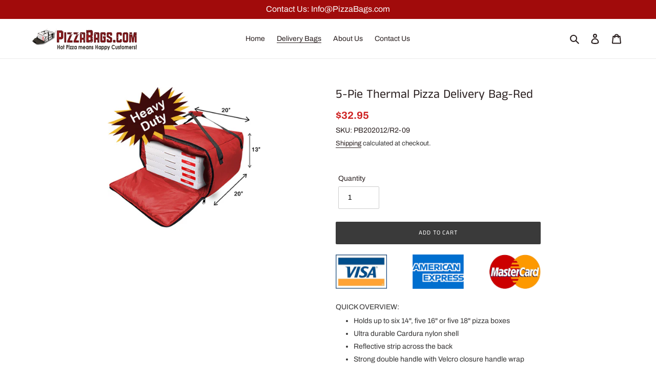

--- FILE ---
content_type: text/html; charset=utf-8
request_url: https://pizzabags.com/collections/delivery-bags/products/five-pie-red
body_size: 20422
content:
<!doctype html>
<html class="no-js" lang="en">
<head>
  <meta charset="utf-8">
  <meta http-equiv="X-UA-Compatible" content="IE=edge,chrome=1">
  <meta name="viewport" content="width=device-width,initial-scale=1">
  <meta name="theme-color" content="#3a3a3a"><link rel="canonical" href="https://pizzabags.com/products/five-pie-red"><title>5-Pie Thermal Pizza Delivery Bag-Red
&ndash; Pizzabags.com</title><meta name="description" content="QUICK OVERVIEW: Holds up to six 14&quot;, five 16&quot; or five 18&quot; pizza boxes Ultra durable Cardura nylon shell  Reflective strip across the back Strong double handle with Velcro closure handle wrap Extra large clear order ticket window Insulated on all six sides Two way zipper closure ensures your pizza stays hot Moisture res"><!-- /snippets/social-meta-tags.liquid -->




<meta property="og:site_name" content="Pizzabags.com">
<meta property="og:url" content="https://pizzabags.com/products/five-pie-red">
<meta property="og:title" content="5-Pie Thermal Pizza Delivery Bag-Red">
<meta property="og:type" content="product">
<meta property="og:description" content="QUICK OVERVIEW: Holds up to six 14&quot;, five 16&quot; or five 18&quot; pizza boxes Ultra durable Cardura nylon shell  Reflective strip across the back Strong double handle with Velcro closure handle wrap Extra large clear order ticket window Insulated on all six sides Two way zipper closure ensures your pizza stays hot Moisture res">

  <meta property="og:price:amount" content="32.95">
  <meta property="og:price:currency" content="USD">

<meta property="og:image" content="http://pizzabags.com/cdn/shop/products/fivepiecateringbagred_fw__2_1200x1200.png?v=1608095149">
<meta property="og:image:secure_url" content="https://pizzabags.com/cdn/shop/products/fivepiecateringbagred_fw__2_1200x1200.png?v=1608095149">


  <meta name="twitter:site" content="@pizzabags">

<meta name="twitter:card" content="summary_large_image">
<meta name="twitter:title" content="5-Pie Thermal Pizza Delivery Bag-Red">
<meta name="twitter:description" content="QUICK OVERVIEW: Holds up to six 14&quot;, five 16&quot; or five 18&quot; pizza boxes Ultra durable Cardura nylon shell  Reflective strip across the back Strong double handle with Velcro closure handle wrap Extra large clear order ticket window Insulated on all six sides Two way zipper closure ensures your pizza stays hot Moisture res">


  <link href="//pizzabags.com/cdn/shop/t/2/assets/theme.scss.css?v=627760813578023221759332912" rel="stylesheet" type="text/css" media="all" />
  <link href="//pizzabags.com/cdn/shop/t/2/assets/custom.css?v=52074106224266566291646761759" rel="stylesheet" type="text/css" media="all" />
  
  
  <link href="//pizzabags.com/cdn/shop/t/2/assets/best-tab-responsive.css?v=11622000431783117211646761756" rel="stylesheet" type="text/css" media="all" />
  <link href="//pizzabags.com/cdn/shop/t/2/assets/best-tab-style.css?v=55397357225469202741646761757" rel="stylesheet" type="text/css" media="all" />
  
<link rel="stylesheet" href="https://cdnjs.cloudflare.com/ajax/libs/font-awesome/4.7.0/css/font-awesome.min.css">
  
  <script>
    var theme = {
      breakpoints: {
        medium: 750,
        large: 990,
        widescreen: 1400
      },
      strings: {
        addToCart: "Add to cart",
        soldOut: "Sold out",
        unavailable: "Unavailable",
        regularPrice: "Regular price",
        salePrice: "Sale price",
        sale: "Sale",
        fromLowestPrice: "from [price]",
        vendor: "Vendor",
        showMore: "Show More",
        showLess: "Show Less",
        searchFor: "Search for",
        addressError: "Error looking up that address",
        addressNoResults: "No results for that address",
        addressQueryLimit: "You have exceeded the Google API usage limit. Consider upgrading to a \u003ca href=\"https:\/\/developers.google.com\/maps\/premium\/usage-limits\"\u003ePremium Plan\u003c\/a\u003e.",
        authError: "There was a problem authenticating your Google Maps account.",
        newWindow: "Opens in a new window.",
        external: "Opens external website.",
        newWindowExternal: "Opens external website in a new window.",
        removeLabel: "Remove [product]",
        update: "Update",
        quantity: "Quantity",
        discountedTotal: "Discounted total",
        regularTotal: "Regular total",
        priceColumn: "See Price column for discount details.",
        quantityMinimumMessage: "Quantity must be 1 or more",
        cartError: "There was an error while updating your cart. Please try again.",
        removedItemMessage: "Removed \u003cspan class=\"cart__removed-product-details\"\u003e([quantity]) [link]\u003c\/span\u003e from your cart.",
        unitPrice: "Unit price",
        unitPriceSeparator: "per",
        oneCartCount: "1 item",
        otherCartCount: "[count] items",
        quantityLabel: "Quantity: [count]",
        products: "Products",
        loading: "Loading",
        number_of_results: "[result_number] of [results_count]",
        number_of_results_found: "[results_count] results found",
        one_result_found: "1 result found"
      },
      moneyFormat: "${{amount}}",
      moneyFormatWithCurrency: "${{amount}} USD",
      settings: {
        predictiveSearchEnabled: true,
        predictiveSearchShowPrice: false,
        predictiveSearchShowVendor: false
      }
    }

    document.documentElement.className = document.documentElement.className.replace('no-js', 'js');
  </script><script src="//pizzabags.com/cdn/shop/t/2/assets/lazysizes.js?v=94224023136283657951646761761" async="async"></script>
  <script src="//pizzabags.com/cdn/shop/t/2/assets/vendor.js?v=73555340668197180491646761771" defer="defer"></script>
  <script src="//pizzabags.com/cdn/shop/t/2/assets/theme.js?v=77611316345159276051646761770" defer="defer"></script>

  <script>window.performance && window.performance.mark && window.performance.mark('shopify.content_for_header.start');</script><meta name="google-site-verification" content="KsLbc2tQ0kVJm_BQYoF1nvPQWd-LA_LB15zT77sUv4c">
<meta id="shopify-digital-wallet" name="shopify-digital-wallet" content="/46997897367/digital_wallets/dialog">
<meta name="shopify-checkout-api-token" content="82d0211995e3196adf37205547bb54e2">
<link rel="alternate" type="application/json+oembed" href="https://pizzabags.com/products/five-pie-red.oembed">
<script async="async" src="/checkouts/internal/preloads.js?locale=en-US"></script>
<link rel="preconnect" href="https://shop.app" crossorigin="anonymous">
<script async="async" src="https://shop.app/checkouts/internal/preloads.js?locale=en-US&shop_id=46997897367" crossorigin="anonymous"></script>
<script id="apple-pay-shop-capabilities" type="application/json">{"shopId":46997897367,"countryCode":"US","currencyCode":"USD","merchantCapabilities":["supports3DS"],"merchantId":"gid:\/\/shopify\/Shop\/46997897367","merchantName":"Pizzabags.com","requiredBillingContactFields":["postalAddress","email"],"requiredShippingContactFields":["postalAddress","email"],"shippingType":"shipping","supportedNetworks":["visa","masterCard","amex","discover","elo","jcb"],"total":{"type":"pending","label":"Pizzabags.com","amount":"1.00"},"shopifyPaymentsEnabled":true,"supportsSubscriptions":true}</script>
<script id="shopify-features" type="application/json">{"accessToken":"82d0211995e3196adf37205547bb54e2","betas":["rich-media-storefront-analytics"],"domain":"pizzabags.com","predictiveSearch":true,"shopId":46997897367,"locale":"en"}</script>
<script>var Shopify = Shopify || {};
Shopify.shop = "pizzabags-com.myshopify.com";
Shopify.locale = "en";
Shopify.currency = {"active":"USD","rate":"1.0"};
Shopify.country = "US";
Shopify.theme = {"name":"Debut with Installments message","id":128873267351,"schema_name":"Debut","schema_version":"17.1.0","theme_store_id":796,"role":"main"};
Shopify.theme.handle = "null";
Shopify.theme.style = {"id":null,"handle":null};
Shopify.cdnHost = "pizzabags.com/cdn";
Shopify.routes = Shopify.routes || {};
Shopify.routes.root = "/";</script>
<script type="module">!function(o){(o.Shopify=o.Shopify||{}).modules=!0}(window);</script>
<script>!function(o){function n(){var o=[];function n(){o.push(Array.prototype.slice.apply(arguments))}return n.q=o,n}var t=o.Shopify=o.Shopify||{};t.loadFeatures=n(),t.autoloadFeatures=n()}(window);</script>
<script>
  window.ShopifyPay = window.ShopifyPay || {};
  window.ShopifyPay.apiHost = "shop.app\/pay";
  window.ShopifyPay.redirectState = null;
</script>
<script id="shop-js-analytics" type="application/json">{"pageType":"product"}</script>
<script defer="defer" async type="module" src="//pizzabags.com/cdn/shopifycloud/shop-js/modules/v2/client.init-shop-cart-sync_BApSsMSl.en.esm.js"></script>
<script defer="defer" async type="module" src="//pizzabags.com/cdn/shopifycloud/shop-js/modules/v2/chunk.common_CBoos6YZ.esm.js"></script>
<script type="module">
  await import("//pizzabags.com/cdn/shopifycloud/shop-js/modules/v2/client.init-shop-cart-sync_BApSsMSl.en.esm.js");
await import("//pizzabags.com/cdn/shopifycloud/shop-js/modules/v2/chunk.common_CBoos6YZ.esm.js");

  window.Shopify.SignInWithShop?.initShopCartSync?.({"fedCMEnabled":true,"windoidEnabled":true});

</script>
<script defer="defer" async type="module" src="//pizzabags.com/cdn/shopifycloud/shop-js/modules/v2/client.payment-terms_BHOWV7U_.en.esm.js"></script>
<script defer="defer" async type="module" src="//pizzabags.com/cdn/shopifycloud/shop-js/modules/v2/chunk.common_CBoos6YZ.esm.js"></script>
<script defer="defer" async type="module" src="//pizzabags.com/cdn/shopifycloud/shop-js/modules/v2/chunk.modal_Bu1hFZFC.esm.js"></script>
<script type="module">
  await import("//pizzabags.com/cdn/shopifycloud/shop-js/modules/v2/client.payment-terms_BHOWV7U_.en.esm.js");
await import("//pizzabags.com/cdn/shopifycloud/shop-js/modules/v2/chunk.common_CBoos6YZ.esm.js");
await import("//pizzabags.com/cdn/shopifycloud/shop-js/modules/v2/chunk.modal_Bu1hFZFC.esm.js");

  
</script>
<script>
  window.Shopify = window.Shopify || {};
  if (!window.Shopify.featureAssets) window.Shopify.featureAssets = {};
  window.Shopify.featureAssets['shop-js'] = {"shop-cart-sync":["modules/v2/client.shop-cart-sync_DJczDl9f.en.esm.js","modules/v2/chunk.common_CBoos6YZ.esm.js"],"init-fed-cm":["modules/v2/client.init-fed-cm_BzwGC0Wi.en.esm.js","modules/v2/chunk.common_CBoos6YZ.esm.js"],"init-windoid":["modules/v2/client.init-windoid_BS26ThXS.en.esm.js","modules/v2/chunk.common_CBoos6YZ.esm.js"],"shop-cash-offers":["modules/v2/client.shop-cash-offers_DthCPNIO.en.esm.js","modules/v2/chunk.common_CBoos6YZ.esm.js","modules/v2/chunk.modal_Bu1hFZFC.esm.js"],"shop-button":["modules/v2/client.shop-button_D_JX508o.en.esm.js","modules/v2/chunk.common_CBoos6YZ.esm.js"],"init-shop-email-lookup-coordinator":["modules/v2/client.init-shop-email-lookup-coordinator_DFwWcvrS.en.esm.js","modules/v2/chunk.common_CBoos6YZ.esm.js"],"shop-toast-manager":["modules/v2/client.shop-toast-manager_tEhgP2F9.en.esm.js","modules/v2/chunk.common_CBoos6YZ.esm.js"],"shop-login-button":["modules/v2/client.shop-login-button_DwLgFT0K.en.esm.js","modules/v2/chunk.common_CBoos6YZ.esm.js","modules/v2/chunk.modal_Bu1hFZFC.esm.js"],"avatar":["modules/v2/client.avatar_BTnouDA3.en.esm.js"],"init-shop-cart-sync":["modules/v2/client.init-shop-cart-sync_BApSsMSl.en.esm.js","modules/v2/chunk.common_CBoos6YZ.esm.js"],"pay-button":["modules/v2/client.pay-button_BuNmcIr_.en.esm.js","modules/v2/chunk.common_CBoos6YZ.esm.js"],"init-shop-for-new-customer-accounts":["modules/v2/client.init-shop-for-new-customer-accounts_DrjXSI53.en.esm.js","modules/v2/client.shop-login-button_DwLgFT0K.en.esm.js","modules/v2/chunk.common_CBoos6YZ.esm.js","modules/v2/chunk.modal_Bu1hFZFC.esm.js"],"init-customer-accounts-sign-up":["modules/v2/client.init-customer-accounts-sign-up_TlVCiykN.en.esm.js","modules/v2/client.shop-login-button_DwLgFT0K.en.esm.js","modules/v2/chunk.common_CBoos6YZ.esm.js","modules/v2/chunk.modal_Bu1hFZFC.esm.js"],"shop-follow-button":["modules/v2/client.shop-follow-button_C5D3XtBb.en.esm.js","modules/v2/chunk.common_CBoos6YZ.esm.js","modules/v2/chunk.modal_Bu1hFZFC.esm.js"],"checkout-modal":["modules/v2/client.checkout-modal_8TC_1FUY.en.esm.js","modules/v2/chunk.common_CBoos6YZ.esm.js","modules/v2/chunk.modal_Bu1hFZFC.esm.js"],"init-customer-accounts":["modules/v2/client.init-customer-accounts_C0Oh2ljF.en.esm.js","modules/v2/client.shop-login-button_DwLgFT0K.en.esm.js","modules/v2/chunk.common_CBoos6YZ.esm.js","modules/v2/chunk.modal_Bu1hFZFC.esm.js"],"lead-capture":["modules/v2/client.lead-capture_Cq0gfm7I.en.esm.js","modules/v2/chunk.common_CBoos6YZ.esm.js","modules/v2/chunk.modal_Bu1hFZFC.esm.js"],"shop-login":["modules/v2/client.shop-login_BmtnoEUo.en.esm.js","modules/v2/chunk.common_CBoos6YZ.esm.js","modules/v2/chunk.modal_Bu1hFZFC.esm.js"],"payment-terms":["modules/v2/client.payment-terms_BHOWV7U_.en.esm.js","modules/v2/chunk.common_CBoos6YZ.esm.js","modules/v2/chunk.modal_Bu1hFZFC.esm.js"]};
</script>
<script id="__st">var __st={"a":46997897367,"offset":-18000,"reqid":"7558e0e7-a180-4c39-8cb3-e88db7f92738-1768861585","pageurl":"pizzabags.com\/collections\/delivery-bags\/products\/five-pie-red","u":"00da8896e3e1","p":"product","rtyp":"product","rid":6218810228887};</script>
<script>window.ShopifyPaypalV4VisibilityTracking = true;</script>
<script id="captcha-bootstrap">!function(){'use strict';const t='contact',e='account',n='new_comment',o=[[t,t],['blogs',n],['comments',n],[t,'customer']],c=[[e,'customer_login'],[e,'guest_login'],[e,'recover_customer_password'],[e,'create_customer']],r=t=>t.map((([t,e])=>`form[action*='/${t}']:not([data-nocaptcha='true']) input[name='form_type'][value='${e}']`)).join(','),a=t=>()=>t?[...document.querySelectorAll(t)].map((t=>t.form)):[];function s(){const t=[...o],e=r(t);return a(e)}const i='password',u='form_key',d=['recaptcha-v3-token','g-recaptcha-response','h-captcha-response',i],f=()=>{try{return window.sessionStorage}catch{return}},m='__shopify_v',_=t=>t.elements[u];function p(t,e,n=!1){try{const o=window.sessionStorage,c=JSON.parse(o.getItem(e)),{data:r}=function(t){const{data:e,action:n}=t;return t[m]||n?{data:e,action:n}:{data:t,action:n}}(c);for(const[e,n]of Object.entries(r))t.elements[e]&&(t.elements[e].value=n);n&&o.removeItem(e)}catch(o){console.error('form repopulation failed',{error:o})}}const l='form_type',E='cptcha';function T(t){t.dataset[E]=!0}const w=window,h=w.document,L='Shopify',v='ce_forms',y='captcha';let A=!1;((t,e)=>{const n=(g='f06e6c50-85a8-45c8-87d0-21a2b65856fe',I='https://cdn.shopify.com/shopifycloud/storefront-forms-hcaptcha/ce_storefront_forms_captcha_hcaptcha.v1.5.2.iife.js',D={infoText:'Protected by hCaptcha',privacyText:'Privacy',termsText:'Terms'},(t,e,n)=>{const o=w[L][v],c=o.bindForm;if(c)return c(t,g,e,D).then(n);var r;o.q.push([[t,g,e,D],n]),r=I,A||(h.body.append(Object.assign(h.createElement('script'),{id:'captcha-provider',async:!0,src:r})),A=!0)});var g,I,D;w[L]=w[L]||{},w[L][v]=w[L][v]||{},w[L][v].q=[],w[L][y]=w[L][y]||{},w[L][y].protect=function(t,e){n(t,void 0,e),T(t)},Object.freeze(w[L][y]),function(t,e,n,w,h,L){const[v,y,A,g]=function(t,e,n){const i=e?o:[],u=t?c:[],d=[...i,...u],f=r(d),m=r(i),_=r(d.filter((([t,e])=>n.includes(e))));return[a(f),a(m),a(_),s()]}(w,h,L),I=t=>{const e=t.target;return e instanceof HTMLFormElement?e:e&&e.form},D=t=>v().includes(t);t.addEventListener('submit',(t=>{const e=I(t);if(!e)return;const n=D(e)&&!e.dataset.hcaptchaBound&&!e.dataset.recaptchaBound,o=_(e),c=g().includes(e)&&(!o||!o.value);(n||c)&&t.preventDefault(),c&&!n&&(function(t){try{if(!f())return;!function(t){const e=f();if(!e)return;const n=_(t);if(!n)return;const o=n.value;o&&e.removeItem(o)}(t);const e=Array.from(Array(32),(()=>Math.random().toString(36)[2])).join('');!function(t,e){_(t)||t.append(Object.assign(document.createElement('input'),{type:'hidden',name:u})),t.elements[u].value=e}(t,e),function(t,e){const n=f();if(!n)return;const o=[...t.querySelectorAll(`input[type='${i}']`)].map((({name:t})=>t)),c=[...d,...o],r={};for(const[a,s]of new FormData(t).entries())c.includes(a)||(r[a]=s);n.setItem(e,JSON.stringify({[m]:1,action:t.action,data:r}))}(t,e)}catch(e){console.error('failed to persist form',e)}}(e),e.submit())}));const S=(t,e)=>{t&&!t.dataset[E]&&(n(t,e.some((e=>e===t))),T(t))};for(const o of['focusin','change'])t.addEventListener(o,(t=>{const e=I(t);D(e)&&S(e,y())}));const B=e.get('form_key'),M=e.get(l),P=B&&M;t.addEventListener('DOMContentLoaded',(()=>{const t=y();if(P)for(const e of t)e.elements[l].value===M&&p(e,B);[...new Set([...A(),...v().filter((t=>'true'===t.dataset.shopifyCaptcha))])].forEach((e=>S(e,t)))}))}(h,new URLSearchParams(w.location.search),n,t,e,['guest_login'])})(!0,!0)}();</script>
<script integrity="sha256-4kQ18oKyAcykRKYeNunJcIwy7WH5gtpwJnB7kiuLZ1E=" data-source-attribution="shopify.loadfeatures" defer="defer" src="//pizzabags.com/cdn/shopifycloud/storefront/assets/storefront/load_feature-a0a9edcb.js" crossorigin="anonymous"></script>
<script crossorigin="anonymous" defer="defer" src="//pizzabags.com/cdn/shopifycloud/storefront/assets/shopify_pay/storefront-65b4c6d7.js?v=20250812"></script>
<script data-source-attribution="shopify.dynamic_checkout.dynamic.init">var Shopify=Shopify||{};Shopify.PaymentButton=Shopify.PaymentButton||{isStorefrontPortableWallets:!0,init:function(){window.Shopify.PaymentButton.init=function(){};var t=document.createElement("script");t.src="https://pizzabags.com/cdn/shopifycloud/portable-wallets/latest/portable-wallets.en.js",t.type="module",document.head.appendChild(t)}};
</script>
<script data-source-attribution="shopify.dynamic_checkout.buyer_consent">
  function portableWalletsHideBuyerConsent(e){var t=document.getElementById("shopify-buyer-consent"),n=document.getElementById("shopify-subscription-policy-button");t&&n&&(t.classList.add("hidden"),t.setAttribute("aria-hidden","true"),n.removeEventListener("click",e))}function portableWalletsShowBuyerConsent(e){var t=document.getElementById("shopify-buyer-consent"),n=document.getElementById("shopify-subscription-policy-button");t&&n&&(t.classList.remove("hidden"),t.removeAttribute("aria-hidden"),n.addEventListener("click",e))}window.Shopify?.PaymentButton&&(window.Shopify.PaymentButton.hideBuyerConsent=portableWalletsHideBuyerConsent,window.Shopify.PaymentButton.showBuyerConsent=portableWalletsShowBuyerConsent);
</script>
<script data-source-attribution="shopify.dynamic_checkout.cart.bootstrap">document.addEventListener("DOMContentLoaded",(function(){function t(){return document.querySelector("shopify-accelerated-checkout-cart, shopify-accelerated-checkout")}if(t())Shopify.PaymentButton.init();else{new MutationObserver((function(e,n){t()&&(Shopify.PaymentButton.init(),n.disconnect())})).observe(document.body,{childList:!0,subtree:!0})}}));
</script>
<link id="shopify-accelerated-checkout-styles" rel="stylesheet" media="screen" href="https://pizzabags.com/cdn/shopifycloud/portable-wallets/latest/accelerated-checkout-backwards-compat.css" crossorigin="anonymous">
<style id="shopify-accelerated-checkout-cart">
        #shopify-buyer-consent {
  margin-top: 1em;
  display: inline-block;
  width: 100%;
}

#shopify-buyer-consent.hidden {
  display: none;
}

#shopify-subscription-policy-button {
  background: none;
  border: none;
  padding: 0;
  text-decoration: underline;
  font-size: inherit;
  cursor: pointer;
}

#shopify-subscription-policy-button::before {
  box-shadow: none;
}

      </style>

<script>window.performance && window.performance.mark && window.performance.mark('shopify.content_for_header.end');</script>
  
  <!-- Global site tag (gtag.js) - Google Ads: 947938536 --> <script async src="https://www.googletagmanager.com/gtag/js?id=AW-947938536"></script> <script> window.dataLayer = window.dataLayer || []; function gtag(){dataLayer.push(arguments);} gtag('js', new Date()); gtag('config', 'AW-947938536'); </script>

  
<link href="https://monorail-edge.shopifysvc.com" rel="dns-prefetch">
<script>(function(){if ("sendBeacon" in navigator && "performance" in window) {try {var session_token_from_headers = performance.getEntriesByType('navigation')[0].serverTiming.find(x => x.name == '_s').description;} catch {var session_token_from_headers = undefined;}var session_cookie_matches = document.cookie.match(/_shopify_s=([^;]*)/);var session_token_from_cookie = session_cookie_matches && session_cookie_matches.length === 2 ? session_cookie_matches[1] : "";var session_token = session_token_from_headers || session_token_from_cookie || "";function handle_abandonment_event(e) {var entries = performance.getEntries().filter(function(entry) {return /monorail-edge.shopifysvc.com/.test(entry.name);});if (!window.abandonment_tracked && entries.length === 0) {window.abandonment_tracked = true;var currentMs = Date.now();var navigation_start = performance.timing.navigationStart;var payload = {shop_id: 46997897367,url: window.location.href,navigation_start,duration: currentMs - navigation_start,session_token,page_type: "product"};window.navigator.sendBeacon("https://monorail-edge.shopifysvc.com/v1/produce", JSON.stringify({schema_id: "online_store_buyer_site_abandonment/1.1",payload: payload,metadata: {event_created_at_ms: currentMs,event_sent_at_ms: currentMs}}));}}window.addEventListener('pagehide', handle_abandonment_event);}}());</script>
<script id="web-pixels-manager-setup">(function e(e,d,r,n,o){if(void 0===o&&(o={}),!Boolean(null===(a=null===(i=window.Shopify)||void 0===i?void 0:i.analytics)||void 0===a?void 0:a.replayQueue)){var i,a;window.Shopify=window.Shopify||{};var t=window.Shopify;t.analytics=t.analytics||{};var s=t.analytics;s.replayQueue=[],s.publish=function(e,d,r){return s.replayQueue.push([e,d,r]),!0};try{self.performance.mark("wpm:start")}catch(e){}var l=function(){var e={modern:/Edge?\/(1{2}[4-9]|1[2-9]\d|[2-9]\d{2}|\d{4,})\.\d+(\.\d+|)|Firefox\/(1{2}[4-9]|1[2-9]\d|[2-9]\d{2}|\d{4,})\.\d+(\.\d+|)|Chrom(ium|e)\/(9{2}|\d{3,})\.\d+(\.\d+|)|(Maci|X1{2}).+ Version\/(15\.\d+|(1[6-9]|[2-9]\d|\d{3,})\.\d+)([,.]\d+|)( \(\w+\)|)( Mobile\/\w+|) Safari\/|Chrome.+OPR\/(9{2}|\d{3,})\.\d+\.\d+|(CPU[ +]OS|iPhone[ +]OS|CPU[ +]iPhone|CPU IPhone OS|CPU iPad OS)[ +]+(15[._]\d+|(1[6-9]|[2-9]\d|\d{3,})[._]\d+)([._]\d+|)|Android:?[ /-](13[3-9]|1[4-9]\d|[2-9]\d{2}|\d{4,})(\.\d+|)(\.\d+|)|Android.+Firefox\/(13[5-9]|1[4-9]\d|[2-9]\d{2}|\d{4,})\.\d+(\.\d+|)|Android.+Chrom(ium|e)\/(13[3-9]|1[4-9]\d|[2-9]\d{2}|\d{4,})\.\d+(\.\d+|)|SamsungBrowser\/([2-9]\d|\d{3,})\.\d+/,legacy:/Edge?\/(1[6-9]|[2-9]\d|\d{3,})\.\d+(\.\d+|)|Firefox\/(5[4-9]|[6-9]\d|\d{3,})\.\d+(\.\d+|)|Chrom(ium|e)\/(5[1-9]|[6-9]\d|\d{3,})\.\d+(\.\d+|)([\d.]+$|.*Safari\/(?![\d.]+ Edge\/[\d.]+$))|(Maci|X1{2}).+ Version\/(10\.\d+|(1[1-9]|[2-9]\d|\d{3,})\.\d+)([,.]\d+|)( \(\w+\)|)( Mobile\/\w+|) Safari\/|Chrome.+OPR\/(3[89]|[4-9]\d|\d{3,})\.\d+\.\d+|(CPU[ +]OS|iPhone[ +]OS|CPU[ +]iPhone|CPU IPhone OS|CPU iPad OS)[ +]+(10[._]\d+|(1[1-9]|[2-9]\d|\d{3,})[._]\d+)([._]\d+|)|Android:?[ /-](13[3-9]|1[4-9]\d|[2-9]\d{2}|\d{4,})(\.\d+|)(\.\d+|)|Mobile Safari.+OPR\/([89]\d|\d{3,})\.\d+\.\d+|Android.+Firefox\/(13[5-9]|1[4-9]\d|[2-9]\d{2}|\d{4,})\.\d+(\.\d+|)|Android.+Chrom(ium|e)\/(13[3-9]|1[4-9]\d|[2-9]\d{2}|\d{4,})\.\d+(\.\d+|)|Android.+(UC? ?Browser|UCWEB|U3)[ /]?(15\.([5-9]|\d{2,})|(1[6-9]|[2-9]\d|\d{3,})\.\d+)\.\d+|SamsungBrowser\/(5\.\d+|([6-9]|\d{2,})\.\d+)|Android.+MQ{2}Browser\/(14(\.(9|\d{2,})|)|(1[5-9]|[2-9]\d|\d{3,})(\.\d+|))(\.\d+|)|K[Aa][Ii]OS\/(3\.\d+|([4-9]|\d{2,})\.\d+)(\.\d+|)/},d=e.modern,r=e.legacy,n=navigator.userAgent;return n.match(d)?"modern":n.match(r)?"legacy":"unknown"}(),u="modern"===l?"modern":"legacy",c=(null!=n?n:{modern:"",legacy:""})[u],f=function(e){return[e.baseUrl,"/wpm","/b",e.hashVersion,"modern"===e.buildTarget?"m":"l",".js"].join("")}({baseUrl:d,hashVersion:r,buildTarget:u}),m=function(e){var d=e.version,r=e.bundleTarget,n=e.surface,o=e.pageUrl,i=e.monorailEndpoint;return{emit:function(e){var a=e.status,t=e.errorMsg,s=(new Date).getTime(),l=JSON.stringify({metadata:{event_sent_at_ms:s},events:[{schema_id:"web_pixels_manager_load/3.1",payload:{version:d,bundle_target:r,page_url:o,status:a,surface:n,error_msg:t},metadata:{event_created_at_ms:s}}]});if(!i)return console&&console.warn&&console.warn("[Web Pixels Manager] No Monorail endpoint provided, skipping logging."),!1;try{return self.navigator.sendBeacon.bind(self.navigator)(i,l)}catch(e){}var u=new XMLHttpRequest;try{return u.open("POST",i,!0),u.setRequestHeader("Content-Type","text/plain"),u.send(l),!0}catch(e){return console&&console.warn&&console.warn("[Web Pixels Manager] Got an unhandled error while logging to Monorail."),!1}}}}({version:r,bundleTarget:l,surface:e.surface,pageUrl:self.location.href,monorailEndpoint:e.monorailEndpoint});try{o.browserTarget=l,function(e){var d=e.src,r=e.async,n=void 0===r||r,o=e.onload,i=e.onerror,a=e.sri,t=e.scriptDataAttributes,s=void 0===t?{}:t,l=document.createElement("script"),u=document.querySelector("head"),c=document.querySelector("body");if(l.async=n,l.src=d,a&&(l.integrity=a,l.crossOrigin="anonymous"),s)for(var f in s)if(Object.prototype.hasOwnProperty.call(s,f))try{l.dataset[f]=s[f]}catch(e){}if(o&&l.addEventListener("load",o),i&&l.addEventListener("error",i),u)u.appendChild(l);else{if(!c)throw new Error("Did not find a head or body element to append the script");c.appendChild(l)}}({src:f,async:!0,onload:function(){if(!function(){var e,d;return Boolean(null===(d=null===(e=window.Shopify)||void 0===e?void 0:e.analytics)||void 0===d?void 0:d.initialized)}()){var d=window.webPixelsManager.init(e)||void 0;if(d){var r=window.Shopify.analytics;r.replayQueue.forEach((function(e){var r=e[0],n=e[1],o=e[2];d.publishCustomEvent(r,n,o)})),r.replayQueue=[],r.publish=d.publishCustomEvent,r.visitor=d.visitor,r.initialized=!0}}},onerror:function(){return m.emit({status:"failed",errorMsg:"".concat(f," has failed to load")})},sri:function(e){var d=/^sha384-[A-Za-z0-9+/=]+$/;return"string"==typeof e&&d.test(e)}(c)?c:"",scriptDataAttributes:o}),m.emit({status:"loading"})}catch(e){m.emit({status:"failed",errorMsg:(null==e?void 0:e.message)||"Unknown error"})}}})({shopId: 46997897367,storefrontBaseUrl: "https://pizzabags.com",extensionsBaseUrl: "https://extensions.shopifycdn.com/cdn/shopifycloud/web-pixels-manager",monorailEndpoint: "https://monorail-edge.shopifysvc.com/unstable/produce_batch",surface: "storefront-renderer",enabledBetaFlags: ["2dca8a86"],webPixelsConfigList: [{"id":"668663959","configuration":"{\"config\":\"{\\\"pixel_id\\\":\\\"GT-57897W9\\\",\\\"target_country\\\":\\\"US\\\",\\\"gtag_events\\\":[{\\\"type\\\":\\\"purchase\\\",\\\"action_label\\\":\\\"MC-G425TCBX0F\\\"},{\\\"type\\\":\\\"page_view\\\",\\\"action_label\\\":\\\"MC-G425TCBX0F\\\"},{\\\"type\\\":\\\"view_item\\\",\\\"action_label\\\":\\\"MC-G425TCBX0F\\\"}],\\\"enable_monitoring_mode\\\":false}\"}","eventPayloadVersion":"v1","runtimeContext":"OPEN","scriptVersion":"b2a88bafab3e21179ed38636efcd8a93","type":"APP","apiClientId":1780363,"privacyPurposes":[],"dataSharingAdjustments":{"protectedCustomerApprovalScopes":["read_customer_address","read_customer_email","read_customer_name","read_customer_personal_data","read_customer_phone"]}},{"id":"shopify-app-pixel","configuration":"{}","eventPayloadVersion":"v1","runtimeContext":"STRICT","scriptVersion":"0450","apiClientId":"shopify-pixel","type":"APP","privacyPurposes":["ANALYTICS","MARKETING"]},{"id":"shopify-custom-pixel","eventPayloadVersion":"v1","runtimeContext":"LAX","scriptVersion":"0450","apiClientId":"shopify-pixel","type":"CUSTOM","privacyPurposes":["ANALYTICS","MARKETING"]}],isMerchantRequest: false,initData: {"shop":{"name":"Pizzabags.com","paymentSettings":{"currencyCode":"USD"},"myshopifyDomain":"pizzabags-com.myshopify.com","countryCode":"US","storefrontUrl":"https:\/\/pizzabags.com"},"customer":null,"cart":null,"checkout":null,"productVariants":[{"price":{"amount":32.95,"currencyCode":"USD"},"product":{"title":"5-Pie Thermal Pizza Delivery Bag-Red","vendor":"Pizzabags.com","id":"6218810228887","untranslatedTitle":"5-Pie Thermal Pizza Delivery Bag-Red","url":"\/products\/five-pie-red","type":""},"id":"38271292047511","image":{"src":"\/\/pizzabags.com\/cdn\/shop\/products\/fivepiecateringbagred_fw__2.png?v=1608095149"},"sku":"PB202012\/R2-09","title":"Default Title","untranslatedTitle":"Default Title"}],"purchasingCompany":null},},"https://pizzabags.com/cdn","fcfee988w5aeb613cpc8e4bc33m6693e112",{"modern":"","legacy":""},{"shopId":"46997897367","storefrontBaseUrl":"https:\/\/pizzabags.com","extensionBaseUrl":"https:\/\/extensions.shopifycdn.com\/cdn\/shopifycloud\/web-pixels-manager","surface":"storefront-renderer","enabledBetaFlags":"[\"2dca8a86\"]","isMerchantRequest":"false","hashVersion":"fcfee988w5aeb613cpc8e4bc33m6693e112","publish":"custom","events":"[[\"page_viewed\",{}],[\"product_viewed\",{\"productVariant\":{\"price\":{\"amount\":32.95,\"currencyCode\":\"USD\"},\"product\":{\"title\":\"5-Pie Thermal Pizza Delivery Bag-Red\",\"vendor\":\"Pizzabags.com\",\"id\":\"6218810228887\",\"untranslatedTitle\":\"5-Pie Thermal Pizza Delivery Bag-Red\",\"url\":\"\/products\/five-pie-red\",\"type\":\"\"},\"id\":\"38271292047511\",\"image\":{\"src\":\"\/\/pizzabags.com\/cdn\/shop\/products\/fivepiecateringbagred_fw__2.png?v=1608095149\"},\"sku\":\"PB202012\/R2-09\",\"title\":\"Default Title\",\"untranslatedTitle\":\"Default Title\"}}]]"});</script><script>
  window.ShopifyAnalytics = window.ShopifyAnalytics || {};
  window.ShopifyAnalytics.meta = window.ShopifyAnalytics.meta || {};
  window.ShopifyAnalytics.meta.currency = 'USD';
  var meta = {"product":{"id":6218810228887,"gid":"gid:\/\/shopify\/Product\/6218810228887","vendor":"Pizzabags.com","type":"","handle":"five-pie-red","variants":[{"id":38271292047511,"price":3295,"name":"5-Pie Thermal Pizza Delivery Bag-Red","public_title":null,"sku":"PB202012\/R2-09"}],"remote":false},"page":{"pageType":"product","resourceType":"product","resourceId":6218810228887,"requestId":"7558e0e7-a180-4c39-8cb3-e88db7f92738-1768861585"}};
  for (var attr in meta) {
    window.ShopifyAnalytics.meta[attr] = meta[attr];
  }
</script>
<script class="analytics">
  (function () {
    var customDocumentWrite = function(content) {
      var jquery = null;

      if (window.jQuery) {
        jquery = window.jQuery;
      } else if (window.Checkout && window.Checkout.$) {
        jquery = window.Checkout.$;
      }

      if (jquery) {
        jquery('body').append(content);
      }
    };

    var hasLoggedConversion = function(token) {
      if (token) {
        return document.cookie.indexOf('loggedConversion=' + token) !== -1;
      }
      return false;
    }

    var setCookieIfConversion = function(token) {
      if (token) {
        var twoMonthsFromNow = new Date(Date.now());
        twoMonthsFromNow.setMonth(twoMonthsFromNow.getMonth() + 2);

        document.cookie = 'loggedConversion=' + token + '; expires=' + twoMonthsFromNow;
      }
    }

    var trekkie = window.ShopifyAnalytics.lib = window.trekkie = window.trekkie || [];
    if (trekkie.integrations) {
      return;
    }
    trekkie.methods = [
      'identify',
      'page',
      'ready',
      'track',
      'trackForm',
      'trackLink'
    ];
    trekkie.factory = function(method) {
      return function() {
        var args = Array.prototype.slice.call(arguments);
        args.unshift(method);
        trekkie.push(args);
        return trekkie;
      };
    };
    for (var i = 0; i < trekkie.methods.length; i++) {
      var key = trekkie.methods[i];
      trekkie[key] = trekkie.factory(key);
    }
    trekkie.load = function(config) {
      trekkie.config = config || {};
      trekkie.config.initialDocumentCookie = document.cookie;
      var first = document.getElementsByTagName('script')[0];
      var script = document.createElement('script');
      script.type = 'text/javascript';
      script.onerror = function(e) {
        var scriptFallback = document.createElement('script');
        scriptFallback.type = 'text/javascript';
        scriptFallback.onerror = function(error) {
                var Monorail = {
      produce: function produce(monorailDomain, schemaId, payload) {
        var currentMs = new Date().getTime();
        var event = {
          schema_id: schemaId,
          payload: payload,
          metadata: {
            event_created_at_ms: currentMs,
            event_sent_at_ms: currentMs
          }
        };
        return Monorail.sendRequest("https://" + monorailDomain + "/v1/produce", JSON.stringify(event));
      },
      sendRequest: function sendRequest(endpointUrl, payload) {
        // Try the sendBeacon API
        if (window && window.navigator && typeof window.navigator.sendBeacon === 'function' && typeof window.Blob === 'function' && !Monorail.isIos12()) {
          var blobData = new window.Blob([payload], {
            type: 'text/plain'
          });

          if (window.navigator.sendBeacon(endpointUrl, blobData)) {
            return true;
          } // sendBeacon was not successful

        } // XHR beacon

        var xhr = new XMLHttpRequest();

        try {
          xhr.open('POST', endpointUrl);
          xhr.setRequestHeader('Content-Type', 'text/plain');
          xhr.send(payload);
        } catch (e) {
          console.log(e);
        }

        return false;
      },
      isIos12: function isIos12() {
        return window.navigator.userAgent.lastIndexOf('iPhone; CPU iPhone OS 12_') !== -1 || window.navigator.userAgent.lastIndexOf('iPad; CPU OS 12_') !== -1;
      }
    };
    Monorail.produce('monorail-edge.shopifysvc.com',
      'trekkie_storefront_load_errors/1.1',
      {shop_id: 46997897367,
      theme_id: 128873267351,
      app_name: "storefront",
      context_url: window.location.href,
      source_url: "//pizzabags.com/cdn/s/trekkie.storefront.cd680fe47e6c39ca5d5df5f0a32d569bc48c0f27.min.js"});

        };
        scriptFallback.async = true;
        scriptFallback.src = '//pizzabags.com/cdn/s/trekkie.storefront.cd680fe47e6c39ca5d5df5f0a32d569bc48c0f27.min.js';
        first.parentNode.insertBefore(scriptFallback, first);
      };
      script.async = true;
      script.src = '//pizzabags.com/cdn/s/trekkie.storefront.cd680fe47e6c39ca5d5df5f0a32d569bc48c0f27.min.js';
      first.parentNode.insertBefore(script, first);
    };
    trekkie.load(
      {"Trekkie":{"appName":"storefront","development":false,"defaultAttributes":{"shopId":46997897367,"isMerchantRequest":null,"themeId":128873267351,"themeCityHash":"12689219171870737633","contentLanguage":"en","currency":"USD","eventMetadataId":"e8f7c249-4b6b-43f2-b9bd-6943824d1613"},"isServerSideCookieWritingEnabled":true,"monorailRegion":"shop_domain","enabledBetaFlags":["65f19447"]},"Session Attribution":{},"S2S":{"facebookCapiEnabled":false,"source":"trekkie-storefront-renderer","apiClientId":580111}}
    );

    var loaded = false;
    trekkie.ready(function() {
      if (loaded) return;
      loaded = true;

      window.ShopifyAnalytics.lib = window.trekkie;

      var originalDocumentWrite = document.write;
      document.write = customDocumentWrite;
      try { window.ShopifyAnalytics.merchantGoogleAnalytics.call(this); } catch(error) {};
      document.write = originalDocumentWrite;

      window.ShopifyAnalytics.lib.page(null,{"pageType":"product","resourceType":"product","resourceId":6218810228887,"requestId":"7558e0e7-a180-4c39-8cb3-e88db7f92738-1768861585","shopifyEmitted":true});

      var match = window.location.pathname.match(/checkouts\/(.+)\/(thank_you|post_purchase)/)
      var token = match? match[1]: undefined;
      if (!hasLoggedConversion(token)) {
        setCookieIfConversion(token);
        window.ShopifyAnalytics.lib.track("Viewed Product",{"currency":"USD","variantId":38271292047511,"productId":6218810228887,"productGid":"gid:\/\/shopify\/Product\/6218810228887","name":"5-Pie Thermal Pizza Delivery Bag-Red","price":"32.95","sku":"PB202012\/R2-09","brand":"Pizzabags.com","variant":null,"category":"","nonInteraction":true,"remote":false},undefined,undefined,{"shopifyEmitted":true});
      window.ShopifyAnalytics.lib.track("monorail:\/\/trekkie_storefront_viewed_product\/1.1",{"currency":"USD","variantId":38271292047511,"productId":6218810228887,"productGid":"gid:\/\/shopify\/Product\/6218810228887","name":"5-Pie Thermal Pizza Delivery Bag-Red","price":"32.95","sku":"PB202012\/R2-09","brand":"Pizzabags.com","variant":null,"category":"","nonInteraction":true,"remote":false,"referer":"https:\/\/pizzabags.com\/collections\/delivery-bags\/products\/five-pie-red"});
      }
    });


        var eventsListenerScript = document.createElement('script');
        eventsListenerScript.async = true;
        eventsListenerScript.src = "//pizzabags.com/cdn/shopifycloud/storefront/assets/shop_events_listener-3da45d37.js";
        document.getElementsByTagName('head')[0].appendChild(eventsListenerScript);

})();</script>
<script
  defer
  src="https://pizzabags.com/cdn/shopifycloud/perf-kit/shopify-perf-kit-3.0.4.min.js"
  data-application="storefront-renderer"
  data-shop-id="46997897367"
  data-render-region="gcp-us-central1"
  data-page-type="product"
  data-theme-instance-id="128873267351"
  data-theme-name="Debut"
  data-theme-version="17.1.0"
  data-monorail-region="shop_domain"
  data-resource-timing-sampling-rate="10"
  data-shs="true"
  data-shs-beacon="true"
  data-shs-export-with-fetch="true"
  data-shs-logs-sample-rate="1"
  data-shs-beacon-endpoint="https://pizzabags.com/api/collect"
></script>
</head>

<body class="template-product">

  <a class="in-page-link visually-hidden skip-link" href="#MainContent">Skip to content</a><style data-shopify>

  .cart-popup {
    box-shadow: 1px 1px 10px 2px rgba(235, 235, 235, 0.5);
  }</style><div class="cart-popup-wrapper cart-popup-wrapper--hidden" role="dialog" aria-modal="true" aria-labelledby="CartPopupHeading" data-cart-popup-wrapper>
  <div class="cart-popup" data-cart-popup tabindex="-1">
    <div class="cart-popup__header">
      <h2 id="CartPopupHeading" class="cart-popup__heading">Just added to your cart</h2>
      <button class="cart-popup__close" aria-label="Close" data-cart-popup-close><svg aria-hidden="true" focusable="false" role="presentation" class="icon icon-close" viewBox="0 0 40 40"><path d="M23.868 20.015L39.117 4.78c1.11-1.108 1.11-2.77 0-3.877-1.109-1.108-2.773-1.108-3.882 0L19.986 16.137 4.737.904C3.628-.204 1.965-.204.856.904c-1.11 1.108-1.11 2.77 0 3.877l15.249 15.234L.855 35.248c-1.108 1.108-1.108 2.77 0 3.877.555.554 1.248.831 1.942.831s1.386-.277 1.94-.83l15.25-15.234 15.248 15.233c.555.554 1.248.831 1.941.831s1.387-.277 1.941-.83c1.11-1.109 1.11-2.77 0-3.878L23.868 20.015z" class="layer"/></svg></button>
    </div>
    <div class="cart-popup-item">
      <div class="cart-popup-item__image-wrapper hide" data-cart-popup-image-wrapper>
        <div class="cart-popup-item__image cart-popup-item__image--placeholder" data-cart-popup-image-placeholder>
          <div data-placeholder-size></div>
          <div class="placeholder-background placeholder-background--animation"></div>
        </div>
      </div>
      <div class="cart-popup-item__description">
        <div>
          <h3 class="cart-popup-item__title" data-cart-popup-title></h3>
          <ul class="product-details" aria-label="Product details" data-cart-popup-product-details></ul>
        </div>
        <div class="cart-popup-item__quantity">
          <span class="visually-hidden" data-cart-popup-quantity-label></span>
          <span aria-hidden="true">Qty:</span>
          <span aria-hidden="true" data-cart-popup-quantity></span>
        </div>
      </div>
    </div>

    <a href="/cart" class="cart-popup__cta-link btn btn--secondary-accent">
      View cart (<span data-cart-popup-cart-quantity></span>)
    </a>

    <div class="cart-popup__dismiss">
      <button class="cart-popup__dismiss-button text-link text-link--accent" data-cart-popup-dismiss>
        Continue shopping
      </button>
    </div>
  </div>
</div>

<div id="shopify-section-header" class="shopify-section">
  <style>
    
      .site-header__logo-image {
        max-width: 220px;
      }
    

    
      .site-header__logo-image {
        margin: 0;
      }
    
  </style>


<div id="SearchDrawer" class="search-bar drawer drawer--top" role="dialog" aria-modal="true" aria-label="Search" data-predictive-search-drawer>
  <div class="search-bar__interior">
    <div class="search-form__container" data-search-form-container>
      <form class="search-form search-bar__form" action="/search" method="get" role="search">
        <div class="search-form__input-wrapper">
          <input
            type="text"
            name="q"
            placeholder="Search"
            role="combobox"
            aria-autocomplete="list"
            aria-owns="predictive-search-results"
            aria-expanded="false"
            aria-label="Search"
            aria-haspopup="listbox"
            class="search-form__input search-bar__input"
            data-predictive-search-drawer-input
          />
          <input type="hidden" name="options[prefix]" value="last" aria-hidden="true" />
          <div class="predictive-search-wrapper predictive-search-wrapper--drawer" data-predictive-search-mount="drawer"></div>
        </div>

        <button class="search-bar__submit search-form__submit"
          type="submit"
          data-search-form-submit>
          <svg aria-hidden="true" focusable="false" role="presentation" class="icon icon-search" viewBox="0 0 37 40"><path d="M35.6 36l-9.8-9.8c4.1-5.4 3.6-13.2-1.3-18.1-5.4-5.4-14.2-5.4-19.7 0-5.4 5.4-5.4 14.2 0 19.7 2.6 2.6 6.1 4.1 9.8 4.1 3 0 5.9-1 8.3-2.8l9.8 9.8c.4.4.9.6 1.4.6s1-.2 1.4-.6c.9-.9.9-2.1.1-2.9zm-20.9-8.2c-2.6 0-5.1-1-7-2.9-3.9-3.9-3.9-10.1 0-14C9.6 9 12.2 8 14.7 8s5.1 1 7 2.9c3.9 3.9 3.9 10.1 0 14-1.9 1.9-4.4 2.9-7 2.9z"/></svg>
          <span class="icon__fallback-text">Submit</span>
        </button>
      </form>

      <div class="search-bar__actions">
        <button type="button" class="btn--link search-bar__close js-drawer-close">
          <svg aria-hidden="true" focusable="false" role="presentation" class="icon icon-close" viewBox="0 0 40 40"><path d="M23.868 20.015L39.117 4.78c1.11-1.108 1.11-2.77 0-3.877-1.109-1.108-2.773-1.108-3.882 0L19.986 16.137 4.737.904C3.628-.204 1.965-.204.856.904c-1.11 1.108-1.11 2.77 0 3.877l15.249 15.234L.855 35.248c-1.108 1.108-1.108 2.77 0 3.877.555.554 1.248.831 1.942.831s1.386-.277 1.94-.83l15.25-15.234 15.248 15.233c.555.554 1.248.831 1.941.831s1.387-.277 1.941-.83c1.11-1.109 1.11-2.77 0-3.878L23.868 20.015z" class="layer"/></svg>
          <span class="icon__fallback-text">Close search</span>
        </button>
      </div>
    </div>
  </div>
</div>


<div data-section-id="header" data-section-type="header-section" data-header-section>
  
    
      <style>
        .announcement-bar {
          background-color: #a10b0b;
        }

        .announcement-bar__link:hover {
          

          
            
            background-color: #dd0f0f;
          
        }

        .announcement-bar__message {
          color: #ffffff;
        }
      </style>

      <div class="announcement-bar" role="region" aria-label="Announcement"><p class="announcement-bar__message">Contact Us: Info@PizzaBags.com</p></div>

    
  

  <header class="site-header border-bottom logo--left" role="banner">
    <div class="grid grid--no-gutters grid--table site-header__mobile-nav">
      

      <div class="grid__item medium-up--one-quarter logo-align--left">
        
        
          <div class="h2 site-header__logo">
        
          
<a href="/" class="site-header__logo-image">
              
              <img class="lazyload js"
                   src="//pizzabags.com/cdn/shop/files/PizzaBagsLogo1_300x300.png?v=1615323007"
                   data-src="//pizzabags.com/cdn/shop/files/PizzaBagsLogo1_{width}x.png?v=1615323007"
                   data-widths="[180, 360, 540, 720, 900, 1080, 1296, 1512, 1728, 2048]"
                   data-aspectratio="4.878048780487805"
                   data-sizes="auto"
                   alt="Pizzabags.com Logo"
                   style="max-width: 220px">
              <noscript>
                
                <img src="//pizzabags.com/cdn/shop/files/PizzaBagsLogo1_220x.png?v=1615323007"
                     srcset="//pizzabags.com/cdn/shop/files/PizzaBagsLogo1_220x.png?v=1615323007 1x, //pizzabags.com/cdn/shop/files/PizzaBagsLogo1_220x@2x.png?v=1615323007 2x"
                     alt="Pizzabags.com Logo"
                     style="max-width: 220px;">
              </noscript>
            </a>
          
        
          </div>
        
      </div>

      
        <nav class="grid__item medium-up--one-half small--hide" id="AccessibleNav" role="navigation">
          
<ul class="site-nav list--inline" id="SiteNav">
  



    
      <li >
        <a href="/"
          class="site-nav__link site-nav__link--main"
          
        >
          <span class="site-nav__label">Home</span>
        </a>
      </li>
    
  



    
      <li  class="site-nav--active">
        <a href="/collections/delivery-bags"
          class="site-nav__link site-nav__link--main site-nav__link--active"
          
        >
          <span class="site-nav__label">Delivery Bags</span>
        </a>
      </li>
    
  



    
      <li >
        <a href="/pages/about-us"
          class="site-nav__link site-nav__link--main"
          
        >
          <span class="site-nav__label">About Us</span>
        </a>
      </li>
    
  



    
      <li >
        <a href="/pages/contact-us"
          class="site-nav__link site-nav__link--main"
          
        >
          <span class="site-nav__label">Contact Us</span>
        </a>
      </li>
    
  
</ul>

        </nav>
      

      <div class="grid__item medium-up--one-quarter text-right site-header__icons site-header__icons--plus">
        <div class="site-header__icons-wrapper">

          <button type="button" class="btn--link site-header__icon site-header__search-toggle js-drawer-open-top">
            <svg aria-hidden="true" focusable="false" role="presentation" class="icon icon-search" viewBox="0 0 37 40"><path d="M35.6 36l-9.8-9.8c4.1-5.4 3.6-13.2-1.3-18.1-5.4-5.4-14.2-5.4-19.7 0-5.4 5.4-5.4 14.2 0 19.7 2.6 2.6 6.1 4.1 9.8 4.1 3 0 5.9-1 8.3-2.8l9.8 9.8c.4.4.9.6 1.4.6s1-.2 1.4-.6c.9-.9.9-2.1.1-2.9zm-20.9-8.2c-2.6 0-5.1-1-7-2.9-3.9-3.9-3.9-10.1 0-14C9.6 9 12.2 8 14.7 8s5.1 1 7 2.9c3.9 3.9 3.9 10.1 0 14-1.9 1.9-4.4 2.9-7 2.9z"/></svg>
            <span class="icon__fallback-text">Search</span>
          </button>

          
            
              <a href="/account/login" class="site-header__icon site-header__account">
                <svg aria-hidden="true" focusable="false" role="presentation" class="icon icon-login" viewBox="0 0 28.33 37.68"><path d="M14.17 14.9a7.45 7.45 0 1 0-7.5-7.45 7.46 7.46 0 0 0 7.5 7.45zm0-10.91a3.45 3.45 0 1 1-3.5 3.46A3.46 3.46 0 0 1 14.17 4zM14.17 16.47A14.18 14.18 0 0 0 0 30.68c0 1.41.66 4 5.11 5.66a27.17 27.17 0 0 0 9.06 1.34c6.54 0 14.17-1.84 14.17-7a14.18 14.18 0 0 0-14.17-14.21zm0 17.21c-6.3 0-10.17-1.77-10.17-3a10.17 10.17 0 1 1 20.33 0c.01 1.23-3.86 3-10.16 3z"/></svg>
                <span class="icon__fallback-text">Log in</span>
              </a>
            
          

          <a href="/cart" class="site-header__icon site-header__cart">
            <svg aria-hidden="true" focusable="false" role="presentation" class="icon icon-cart" viewBox="0 0 37 40"><path d="M36.5 34.8L33.3 8h-5.9C26.7 3.9 23 .8 18.5.8S10.3 3.9 9.6 8H3.7L.5 34.8c-.2 1.5.4 2.4.9 3 .5.5 1.4 1.2 3.1 1.2h28c1.3 0 2.4-.4 3.1-1.3.7-.7 1-1.8.9-2.9zm-18-30c2.2 0 4.1 1.4 4.7 3.2h-9.5c.7-1.9 2.6-3.2 4.8-3.2zM4.5 35l2.8-23h2.2v3c0 1.1.9 2 2 2s2-.9 2-2v-3h10v3c0 1.1.9 2 2 2s2-.9 2-2v-3h2.2l2.8 23h-28z"/></svg>
            <span class="icon__fallback-text">Cart</span>
            <div id="CartCount" class="site-header__cart-count hide" data-cart-count-bubble>
              <span data-cart-count>0</span>
              <span class="icon__fallback-text medium-up--hide">items</span>
            </div>
          </a>

          
            <button type="button" class="btn--link site-header__icon site-header__menu js-mobile-nav-toggle mobile-nav--open" aria-controls="MobileNav"  aria-expanded="false" aria-label="Menu">
              <svg aria-hidden="true" focusable="false" role="presentation" class="icon icon-hamburger" viewBox="0 0 37 40"><path d="M33.5 25h-30c-1.1 0-2-.9-2-2s.9-2 2-2h30c1.1 0 2 .9 2 2s-.9 2-2 2zm0-11.5h-30c-1.1 0-2-.9-2-2s.9-2 2-2h30c1.1 0 2 .9 2 2s-.9 2-2 2zm0 23h-30c-1.1 0-2-.9-2-2s.9-2 2-2h30c1.1 0 2 .9 2 2s-.9 2-2 2z"/></svg>
              <svg aria-hidden="true" focusable="false" role="presentation" class="icon icon-close" viewBox="0 0 40 40"><path d="M23.868 20.015L39.117 4.78c1.11-1.108 1.11-2.77 0-3.877-1.109-1.108-2.773-1.108-3.882 0L19.986 16.137 4.737.904C3.628-.204 1.965-.204.856.904c-1.11 1.108-1.11 2.77 0 3.877l15.249 15.234L.855 35.248c-1.108 1.108-1.108 2.77 0 3.877.555.554 1.248.831 1.942.831s1.386-.277 1.94-.83l15.25-15.234 15.248 15.233c.555.554 1.248.831 1.941.831s1.387-.277 1.941-.83c1.11-1.109 1.11-2.77 0-3.878L23.868 20.015z" class="layer"/></svg>
            </button>
          
        </div>

      </div>
    </div>

    <nav class="mobile-nav-wrapper medium-up--hide" role="navigation">
      <ul id="MobileNav" class="mobile-nav">
        
<li class="mobile-nav__item border-bottom">
            
              <a href="/"
                class="mobile-nav__link"
                
              >
                <span class="mobile-nav__label">Home</span>
              </a>
            
          </li>
        
<li class="mobile-nav__item border-bottom">
            
              <a href="/collections/delivery-bags"
                class="mobile-nav__link mobile-nav__link--active"
                
              >
                <span class="mobile-nav__label">Delivery Bags</span>
              </a>
            
          </li>
        
<li class="mobile-nav__item border-bottom">
            
              <a href="/pages/about-us"
                class="mobile-nav__link"
                
              >
                <span class="mobile-nav__label">About Us</span>
              </a>
            
          </li>
        
<li class="mobile-nav__item">
            
              <a href="/pages/contact-us"
                class="mobile-nav__link"
                
              >
                <span class="mobile-nav__label">Contact Us</span>
              </a>
            
          </li>
        
      </ul>
    </nav>
  </header>

  
</div>



<script type="application/ld+json">
{
  "@context": "http://schema.org",
  "@type": "Organization",
  "name": "Pizzabags.com",
  
    
    "logo": "https:\/\/pizzabags.com\/cdn\/shop\/files\/PizzaBagsLogo1_400x.png?v=1615323007",
  
  "sameAs": [
    "https:\/\/twitter.com\/pizzabags",
    "https:\/\/www.facebook.com\/PizzaBagscom\/",
    "",
    "",
    "",
    "",
    "",
    ""
  ],
  "url": "https:\/\/pizzabags.com"
}
</script>




</div>

  <div class="page-container drawer-page-content" id="PageContainer">

    <main class="main-content js-focus-hidden" id="MainContent" role="main" tabindex="-1">
      

<div id="shopify-section-product-template" class="shopify-section"><div class="product-template__container page-width"
  id="ProductSection-product-template"
  data-section-id="product-template"
  data-section-type="product"
  data-enable-history-state="true"
  data-ajax-enabled="true"
>
  
      
  


  <div class="grid product-single">
    <div class="grid__item product-single__media-group medium-up--one-half" data-product-single-media-group>






<div id="FeaturedMedia-product-template-17935899721879-wrapper"
    class="product-single__media-wrapper js"
    
    
    
    data-product-single-media-wrapper
    data-media-id="product-template-17935899721879"
    tabindex="-1">
  
      
<style>#FeaturedMedia-product-template-17935899721879 {
    max-width: 406.0px;
    max-height: 406px;
  }

  #FeaturedMedia-product-template-17935899721879-wrapper {
    max-width: 406.0px;
  }
</style>

      <div
        id="ImageZoom-product-template-17935899721879"
        style="padding-top:100.0%;"
        class="product-single__media js-zoom-enabled"
         data-image-zoom-wrapper data-zoom="//pizzabags.com/cdn/shop/products/fivepiecateringbagred_fw__2_1024x1024@2x.png?v=1608095149">
        <img id="FeaturedMedia-product-template-17935899721879"
          class="feature-row__image product-featured-media lazyload"
          src="//pizzabags.com/cdn/shop/products/fivepiecateringbagred_fw__2_300x300.png?v=1608095149"
          data-src="//pizzabags.com/cdn/shop/products/fivepiecateringbagred_fw__2_{width}x.png?v=1608095149"
          data-widths="[180, 360, 540, 720, 900, 1080, 1296, 1512, 1728, 2048]"
          data-aspectratio="1.0"
          data-sizes="auto"
           data-image-zoom 
          alt="5-Pie Thermal Pizza Delivery Bag-Red">
      </div>
    
</div>

<noscript>
        
        <img src="//pizzabags.com/cdn/shop/products/fivepiecateringbagred_fw__2_530x@2x.png?v=1608095149" alt="5-Pie Thermal Pizza Delivery Bag-Red" id="FeaturedMedia-product-template" class="product-featured-media" style="max-width: 530px;">
      </noscript>

      

    </div>

    <div class="grid__item medium-up--one-half">
      <div class="product-single__meta">

        <h1 class="product-single__title">5-Pie Thermal Pizza Delivery Bag-Red</h1>
        <span class="shopify-product-reviews-badge" data-id="6218810228887"></span>

       
        
          <div class="product__price">
            
<dl class="price
  
   price--on-sale 
  "
  data-price
>

  
<div class="price__pricing-group">
    <div class="price__regular">
      <dt>
        <span class="visually-hidden visually-hidden--inline">Regular price</span>
      </dt>
      <dd>
        <span class="price-item price-item--regular" data-regular-price>
          $32.95
        </span>
      </dd>
    </div>
    <div class="price__sale">
      <dt>
        <span class="visually-hidden visually-hidden--inline">Sale price</span>
      </dt>
      <dd>
        <span class="price-item price-item--sale" data-sale-price>
          $32.95
        </span>
      </dd>
      <dt>
        <span class="visually-hidden visually-hidden--inline">Regular price</span>
      </dt>
      <dd>
        <s class="price-item price-item--regular" data-regular-price>
          $35.50
        </s>
      </dd>
    </div>
    <div class="price__badges">
      <span class="price__badge price__badge--sale" aria-hidden="true">
        <span>Sale</span>
      </span>
      <span class="price__badge price__badge--sold-out">
        <span>Sold out</span>
      </span>
    </div>
  </div>
  <div class="price__unit">
    <dt>
      <span class="visually-hidden visually-hidden--inline">Unit price</span>
    </dt>
    <dd class="price-unit-price"><span data-unit-price></span><span aria-hidden="true">/</span><span class="visually-hidden">per&nbsp;</span><span data-unit-price-base-unit></span></dd>
  </div>
</dl>

          </div>
       <div class="sku_product">
        <!----Product SKU------><span>SKU: PB202012/R2-09</span>
        
        <!----Product SKU------>
        
  </div><div class="product__policies rte" data-product-policies><a href="/policies/shipping-policy">Shipping</a> calculated at checkout.
</div>

          <form method="post" action="/cart/add" id="product_form_6218810228887" accept-charset="UTF-8" class="product-form product-form-product-template

" enctype="multipart/form-data" novalidate="novalidate" data-product-form=""><input type="hidden" name="form_type" value="product" /><input type="hidden" name="utf8" value="✓" />
            
            
              <shopify-payment-terms variant-id="38271292047511" shopify-meta="{&quot;type&quot;:&quot;product&quot;,&quot;currency_code&quot;:&quot;USD&quot;,&quot;country_code&quot;:&quot;US&quot;,&quot;variants&quot;:[{&quot;id&quot;:38271292047511,&quot;price_per_term&quot;:&quot;$16.47&quot;,&quot;full_price&quot;:&quot;$32.95&quot;,&quot;eligible&quot;:false,&quot;available&quot;:true,&quot;number_of_payment_terms&quot;:2}],&quot;min_price&quot;:&quot;$35.00&quot;,&quot;max_price&quot;:&quot;$30,000.00&quot;,&quot;financing_plans&quot;:[{&quot;min_price&quot;:&quot;$35.00&quot;,&quot;max_price&quot;:&quot;$49.99&quot;,&quot;terms&quot;:[{&quot;apr&quot;:0,&quot;loan_type&quot;:&quot;split_pay&quot;,&quot;installments_count&quot;:2}]},{&quot;min_price&quot;:&quot;$50.00&quot;,&quot;max_price&quot;:&quot;$149.99&quot;,&quot;terms&quot;:[{&quot;apr&quot;:0,&quot;loan_type&quot;:&quot;split_pay&quot;,&quot;installments_count&quot;:4}]},{&quot;min_price&quot;:&quot;$150.00&quot;,&quot;max_price&quot;:&quot;$999.99&quot;,&quot;terms&quot;:[{&quot;apr&quot;:0,&quot;loan_type&quot;:&quot;split_pay&quot;,&quot;installments_count&quot;:4},{&quot;apr&quot;:15,&quot;loan_type&quot;:&quot;interest&quot;,&quot;installments_count&quot;:3},{&quot;apr&quot;:15,&quot;loan_type&quot;:&quot;interest&quot;,&quot;installments_count&quot;:6},{&quot;apr&quot;:15,&quot;loan_type&quot;:&quot;interest&quot;,&quot;installments_count&quot;:12}]},{&quot;min_price&quot;:&quot;$1,000.00&quot;,&quot;max_price&quot;:&quot;$30,000.00&quot;,&quot;terms&quot;:[{&quot;apr&quot;:15,&quot;loan_type&quot;:&quot;interest&quot;,&quot;installments_count&quot;:3},{&quot;apr&quot;:15,&quot;loan_type&quot;:&quot;interest&quot;,&quot;installments_count&quot;:6},{&quot;apr&quot;:15,&quot;loan_type&quot;:&quot;interest&quot;,&quot;installments_count&quot;:12}]}],&quot;installments_buyer_prequalification_enabled&quot;:false,&quot;seller_id&quot;:603007}" ux-mode="iframe" show-new-buyer-incentive="false"></shopify-payment-terms>
            
            

            <select name="id" id="ProductSelect-product-template" class="product-form__variants no-js">
              
                <option value="38271292047511" selected="selected">
                  Default Title 
                </option>
              
            </select>

            
              <div class="product-form__controls-group">
                <div class="product-form__item">
                  <label for="Quantity-product-template">Quantity</label>
                  <input type="number" id="Quantity-product-template"
                    name="quantity" value="1" min="1" pattern="[0-9]*"
                    class="product-form__input product-form__input--quantity" data-quantity-input
                  >
                </div>
              </div>
            

            <div class="product-form__error-message-wrapper product-form__error-message-wrapper--hidden"
              data-error-message-wrapper
              role="alert"
            >
              <span class="visually-hidden">Error </span>
              <svg aria-hidden="true" focusable="false" role="presentation" class="icon icon-error" viewBox="0 0 14 14"><g fill="none" fill-rule="evenodd"><path d="M7 0a7 7 0 0 1 7 7 7 7 0 1 1-7-7z"/><path class="icon-error__symbol" d="M6.328 8.396l-.252-5.4h1.836l-.24 5.4H6.328zM6.04 10.16c0-.528.432-.972.96-.972s.972.444.972.972c0 .516-.444.96-.972.96a.97.97 0 0 1-.96-.96z"/></g></svg>
              <span class="product-form__error-message" data-error-message>Quantity must be 1 or more</span>
            </div>

            <div class="product-form__controls-group product-form__controls-group--submit">
              <div class="product-form__item product-form__item--submit product-form__item--no-variants"
              >
                <button type="submit" name="add"
                  
                  aria-label="Add to cart"
                  class="btn product-form__cart-submit"
                  aria-haspopup="dialog"
                  data-add-to-cart>
                  <span data-add-to-cart-text>
                    
                      Add to cart
                    
                  </span>
                  <span class="hide" data-loader>
                    <svg aria-hidden="true" focusable="false" role="presentation" class="icon icon-spinner" viewBox="0 0 20 20"><path d="M7.229 1.173a9.25 9.25 0 1 0 11.655 11.412 1.25 1.25 0 1 0-2.4-.698 6.75 6.75 0 1 1-8.506-8.329 1.25 1.25 0 1 0-.75-2.385z" fill="#919EAB"/></svg>
                  </span>
                </button>
                
              </div>
              <div class="card-images">
               <img src="//pizzabags.com/cdn/shop/t/2/assets/visa.png?v=926341569872969551646761772"/>
               <img src="//pizzabags.com/cdn/shop/t/2/assets/american.png?v=92865915190527581641646761756"/>
               <img src="//pizzabags.com/cdn/shop/t/2/assets/master.png?v=156366635293785519391646761762"/>
              </div>
            </div>
          <input type="hidden" name="product-id" value="6218810228887" /><input type="hidden" name="section-id" value="product-template" /></form>
        </div><p class="visually-hidden" data-product-status
          aria-live="polite"
          role="status"
        ></p><p class="visually-hidden" data-loader-status
          aria-live="assertive"
          role="alert"
          aria-hidden="true"
        >Adding product to your cart</p>

        <div class="product-single__description rte">
          <p data-mce-fragment="1">QUICK OVERVIEW:</p>
<ul class="disc" data-mce-fragment="1">
<li data-mce-fragment="1">Holds up to six 14", five 16" or five 18" pizza boxes<br data-mce-fragment="1">
</li>
<li data-mce-fragment="1">Ultra durable Cardura nylon shell </li>
<li data-mce-fragment="1">Reflective strip across the back</li>
<li data-mce-fragment="1">Strong double handle with Velcro closure handle wrap<br data-mce-fragment="1">
</li>
<li data-mce-fragment="1">Extra large clear order ticket window<br data-mce-fragment="1">
</li>
<li data-mce-fragment="1">Insulated<span data-mce-fragment="1"> </span>on all six sides<br data-mce-fragment="1">
</li>
<li data-mce-fragment="1">Two way zipper closure ensures your pizza stays hot<br data-mce-fragment="1">
</li>
<li data-mce-fragment="1">Moisture resistant insulation and lining<br data-mce-fragment="1">
</li>
<li data-mce-fragment="1">Specially designed for easy loading and collapses for storage when not delivering pizza</li>
<li data-mce-fragment="1">Durable number 10 zippered closure allows easy access &amp; moisture escape</li>
<li data-mce-fragment="1">It is the MOAB!</li>
</ul>

        </div>
      
      

        
    </div>
    <div class="tabbings">
      <div class="best-responsive-tab" id="myExampleBestResponsiveTab" role="tablist" data-target-content="#myExampleTabsContent">
        <div data-target-index="0">Product Description</div>
        <div data-target-index="1">Additional Information</div>
        <div data-target-index="2">Pizza Bag Information</div>
        <div data-target-index="3">Reviews</div>
      </div>
      <div class="best-responsive-tab-contents" id="myExampleTabsContent" aria-labelledby="myExampleBestResponsiveTab">
        <div class="best-responsive-tab-content" role="tabpanel">
<div class="desc-1">
<div class="prodct_descrp">
<ul>
<li>Holds up to six 14", five 16" or five 18" pizza boxes</li>
<li>Strong double handle with Velcro closure handle wrap</li>
<li>Extra large clear order window</li>
<li>Insulated on all six sides</li>
<li>Two way zipper closure ensures your pizza stays hot</li>
<li>Moisture resistant insulation and lining</li>
<li>Specially designed for easy loading and collapses for storage when not delivering pizza</li>
<li>Durable number 10 zippered closure allows easy access &amp; moisture escape</li>
</ul>
<h3>SPECIFICATIONS:</h3>
<ul>
<li>
<b>Size:</b> 20”W x 20”L x 13”H</li>
<li>
<b>Imprint Size:</b> 11” x 6”</li>
<li>
<b>Color:</b> Red</li>
<li>
<b>Material:</b> Durable 600 Denier Polyester with 200 Denier Nylon Liner</li>
<li>
<b>Packing Info:</b> 4 pcs/ctn 13 lbs/ctn 23.75” x 19.75” x 14.5”</li>
</ul>
</div>
</div>
</div>
        <div class="best-responsive-tab-content" role="tabpanel">
<div class="desc-2">
<div class="table">
<table id="product-attribute-specs-table" class="data-table">
<tbody>
<tr class="first odd">
<th class="label">14 Inch Pizza Count</th>
<td class="data last">Six</td>
</tr>
<tr class="even">
<th class="label">16 Inch Pizza Count</th>
<td class="data last">Six</td>
</tr>
<tr class="last odd">
<th class="label">18 Inch Pizza Count</th>
<td class="data last">Five</td>
</tr>
</tbody>
</table>
</div>
</div>
</div>
        <div class="best-responsive-tab-content" role="tabpanel">
<div class="desc-3">
<div class="bag_info">
<h3>Delivery Bags</h3>
Bags used to keep pizza hot while being transported are commonly referred to as hotbags or hot bags. Hotbags are thermal bags, typically made of vinyl, nylon, or Cordura, that passively retain heat. Material choice affects cost, durability, and condensation. Heated bags supply added heat through insertion of externally heated disks, electrical heating elements, or pellets heated by induction from electrically generated magnetic waves. Innovations in delivery bag designs have allowed without the usage of a fixed box for bike delivery, such as a hard frame, back straps, and waterproofing. These systems proved to be cheaper, more efficient and faster to use.</div>
</div></div>
        <div class="best-responsive-tab-content" role="tabpanel"> <div id="shopify-product-reviews" data-id="6218810228887"></div></div>
      </div>
    </div>
  </div>
</div>


  <script type="application/json" id="ProductJson-product-template">
    {"id":6218810228887,"title":"5-Pie Thermal Pizza Delivery Bag-Red","handle":"five-pie-red","description":"\u003cp data-mce-fragment=\"1\"\u003eQUICK OVERVIEW:\u003c\/p\u003e\n\u003cul class=\"disc\" data-mce-fragment=\"1\"\u003e\n\u003cli data-mce-fragment=\"1\"\u003eHolds up to six 14\", five 16\" or five 18\" pizza boxes\u003cbr data-mce-fragment=\"1\"\u003e\n\u003c\/li\u003e\n\u003cli data-mce-fragment=\"1\"\u003eUltra durable Cardura nylon shell \u003c\/li\u003e\n\u003cli data-mce-fragment=\"1\"\u003eReflective strip across the back\u003c\/li\u003e\n\u003cli data-mce-fragment=\"1\"\u003eStrong double handle with Velcro closure handle wrap\u003cbr data-mce-fragment=\"1\"\u003e\n\u003c\/li\u003e\n\u003cli data-mce-fragment=\"1\"\u003eExtra large clear order ticket window\u003cbr data-mce-fragment=\"1\"\u003e\n\u003c\/li\u003e\n\u003cli data-mce-fragment=\"1\"\u003eInsulated\u003cspan data-mce-fragment=\"1\"\u003e \u003c\/span\u003eon all six sides\u003cbr data-mce-fragment=\"1\"\u003e\n\u003c\/li\u003e\n\u003cli data-mce-fragment=\"1\"\u003eTwo way zipper closure ensures your pizza stays hot\u003cbr data-mce-fragment=\"1\"\u003e\n\u003c\/li\u003e\n\u003cli data-mce-fragment=\"1\"\u003eMoisture resistant insulation and lining\u003cbr data-mce-fragment=\"1\"\u003e\n\u003c\/li\u003e\n\u003cli data-mce-fragment=\"1\"\u003eSpecially designed for easy loading and collapses for storage when not delivering pizza\u003c\/li\u003e\n\u003cli data-mce-fragment=\"1\"\u003eDurable number 10 zippered closure allows easy access \u0026amp; moisture escape\u003c\/li\u003e\n\u003cli data-mce-fragment=\"1\"\u003eIt is the MOAB!\u003c\/li\u003e\n\u003c\/ul\u003e\n\u003c!-- split --\u003e\n\u003cdiv class=\"desc-1\"\u003e\n\u003cdiv class=\"prodct_descrp\"\u003e\n\u003cul\u003e\n\u003cli\u003eHolds up to six 14\", five 16\" or five 18\" pizza boxes\u003c\/li\u003e\n\u003cli\u003eStrong double handle with Velcro closure handle wrap\u003c\/li\u003e\n\u003cli\u003eExtra large clear order window\u003c\/li\u003e\n\u003cli\u003eInsulated on all six sides\u003c\/li\u003e\n\u003cli\u003eTwo way zipper closure ensures your pizza stays hot\u003c\/li\u003e\n\u003cli\u003eMoisture resistant insulation and lining\u003c\/li\u003e\n\u003cli\u003eSpecially designed for easy loading and collapses for storage when not delivering pizza\u003c\/li\u003e\n\u003cli\u003eDurable number 10 zippered closure allows easy access \u0026amp; moisture escape\u003c\/li\u003e\n\u003c\/ul\u003e\n\u003ch3\u003eSPECIFICATIONS:\u003c\/h3\u003e\n\u003cul\u003e\n\u003cli\u003e\n\u003cb\u003eSize:\u003c\/b\u003e 20”W x 20”L x 13”H\u003c\/li\u003e\n\u003cli\u003e\n\u003cb\u003eImprint Size:\u003c\/b\u003e 11” x 6”\u003c\/li\u003e\n\u003cli\u003e\n\u003cb\u003eColor:\u003c\/b\u003e Red\u003c\/li\u003e\n\u003cli\u003e\n\u003cb\u003eMaterial:\u003c\/b\u003e Durable 600 Denier Polyester with 200 Denier Nylon Liner\u003c\/li\u003e\n\u003cli\u003e\n\u003cb\u003ePacking Info:\u003c\/b\u003e 4 pcs\/ctn 13 lbs\/ctn 23.75” x 19.75” x 14.5”\u003c\/li\u003e\n\u003c\/ul\u003e\n\u003c\/div\u003e\n\u003c\/div\u003e\n\u003c!-- split --\u003e\n\u003cdiv class=\"desc-2\"\u003e\n\u003cdiv class=\"table\"\u003e\n\u003ctable id=\"product-attribute-specs-table\" class=\"data-table\"\u003e\n\u003ctbody\u003e\n\u003ctr class=\"first odd\"\u003e\n\u003cth class=\"label\"\u003e14 Inch Pizza Count\u003c\/th\u003e\n\u003ctd class=\"data last\"\u003eSix\u003c\/td\u003e\n\u003c\/tr\u003e\n\u003ctr class=\"even\"\u003e\n\u003cth class=\"label\"\u003e16 Inch Pizza Count\u003c\/th\u003e\n\u003ctd class=\"data last\"\u003eSix\u003c\/td\u003e\n\u003c\/tr\u003e\n\u003ctr class=\"last odd\"\u003e\n\u003cth class=\"label\"\u003e18 Inch Pizza Count\u003c\/th\u003e\n\u003ctd class=\"data last\"\u003eFive\u003c\/td\u003e\n\u003c\/tr\u003e\n\u003c\/tbody\u003e\n\u003c\/table\u003e\n\u003c\/div\u003e\n\u003c\/div\u003e\n\u003c!-- split --\u003e\n\u003cdiv class=\"desc-3\"\u003e\n\u003cdiv class=\"bag_info\"\u003e\n\u003ch3\u003eDelivery Bags\u003c\/h3\u003e\nBags used to keep pizza hot while being transported are commonly referred to as hotbags or hot bags. Hotbags are thermal bags, typically made of vinyl, nylon, or Cordura, that passively retain heat. Material choice affects cost, durability, and condensation. Heated bags supply added heat through insertion of externally heated disks, electrical heating elements, or pellets heated by induction from electrically generated magnetic waves. Innovations in delivery bag designs have allowed without the usage of a fixed box for bike delivery, such as a hard frame, back straps, and waterproofing. These systems proved to be cheaper, more efficient and faster to use.\u003c\/div\u003e\n\u003c\/div\u003e","published_at":"2020-12-16T00:05:46-05:00","created_at":"2020-12-16T00:05:45-05:00","vendor":"Pizzabags.com","type":"","tags":["$10.00 - $19.99","Red"],"price":3295,"price_min":3295,"price_max":3295,"available":true,"price_varies":false,"compare_at_price":3550,"compare_at_price_min":3550,"compare_at_price_max":3550,"compare_at_price_varies":false,"variants":[{"id":38271292047511,"title":"Default Title","option1":"Default Title","option2":null,"option3":null,"sku":"PB202012\/R2-09","requires_shipping":true,"taxable":false,"featured_image":null,"available":true,"name":"5-Pie Thermal Pizza Delivery Bag-Red","public_title":null,"options":["Default Title"],"price":3295,"weight":454,"compare_at_price":3550,"inventory_management":"shopify","barcode":"","requires_selling_plan":false,"selling_plan_allocations":[]}],"images":["\/\/pizzabags.com\/cdn\/shop\/products\/fivepiecateringbagred_fw__2.png?v=1608095149"],"featured_image":"\/\/pizzabags.com\/cdn\/shop\/products\/fivepiecateringbagred_fw__2.png?v=1608095149","options":["Title"],"media":[{"alt":null,"id":17935899721879,"position":1,"preview_image":{"aspect_ratio":1.0,"height":406,"width":406,"src":"\/\/pizzabags.com\/cdn\/shop\/products\/fivepiecateringbagred_fw__2.png?v=1608095149"},"aspect_ratio":1.0,"height":406,"media_type":"image","src":"\/\/pizzabags.com\/cdn\/shop\/products\/fivepiecateringbagred_fw__2.png?v=1608095149","width":406}],"requires_selling_plan":false,"selling_plan_groups":[],"content":"\u003cp data-mce-fragment=\"1\"\u003eQUICK OVERVIEW:\u003c\/p\u003e\n\u003cul class=\"disc\" data-mce-fragment=\"1\"\u003e\n\u003cli data-mce-fragment=\"1\"\u003eHolds up to six 14\", five 16\" or five 18\" pizza boxes\u003cbr data-mce-fragment=\"1\"\u003e\n\u003c\/li\u003e\n\u003cli data-mce-fragment=\"1\"\u003eUltra durable Cardura nylon shell \u003c\/li\u003e\n\u003cli data-mce-fragment=\"1\"\u003eReflective strip across the back\u003c\/li\u003e\n\u003cli data-mce-fragment=\"1\"\u003eStrong double handle with Velcro closure handle wrap\u003cbr data-mce-fragment=\"1\"\u003e\n\u003c\/li\u003e\n\u003cli data-mce-fragment=\"1\"\u003eExtra large clear order ticket window\u003cbr data-mce-fragment=\"1\"\u003e\n\u003c\/li\u003e\n\u003cli data-mce-fragment=\"1\"\u003eInsulated\u003cspan data-mce-fragment=\"1\"\u003e \u003c\/span\u003eon all six sides\u003cbr data-mce-fragment=\"1\"\u003e\n\u003c\/li\u003e\n\u003cli data-mce-fragment=\"1\"\u003eTwo way zipper closure ensures your pizza stays hot\u003cbr data-mce-fragment=\"1\"\u003e\n\u003c\/li\u003e\n\u003cli data-mce-fragment=\"1\"\u003eMoisture resistant insulation and lining\u003cbr data-mce-fragment=\"1\"\u003e\n\u003c\/li\u003e\n\u003cli data-mce-fragment=\"1\"\u003eSpecially designed for easy loading and collapses for storage when not delivering pizza\u003c\/li\u003e\n\u003cli data-mce-fragment=\"1\"\u003eDurable number 10 zippered closure allows easy access \u0026amp; moisture escape\u003c\/li\u003e\n\u003cli data-mce-fragment=\"1\"\u003eIt is the MOAB!\u003c\/li\u003e\n\u003c\/ul\u003e\n\u003c!-- split --\u003e\n\u003cdiv class=\"desc-1\"\u003e\n\u003cdiv class=\"prodct_descrp\"\u003e\n\u003cul\u003e\n\u003cli\u003eHolds up to six 14\", five 16\" or five 18\" pizza boxes\u003c\/li\u003e\n\u003cli\u003eStrong double handle with Velcro closure handle wrap\u003c\/li\u003e\n\u003cli\u003eExtra large clear order window\u003c\/li\u003e\n\u003cli\u003eInsulated on all six sides\u003c\/li\u003e\n\u003cli\u003eTwo way zipper closure ensures your pizza stays hot\u003c\/li\u003e\n\u003cli\u003eMoisture resistant insulation and lining\u003c\/li\u003e\n\u003cli\u003eSpecially designed for easy loading and collapses for storage when not delivering pizza\u003c\/li\u003e\n\u003cli\u003eDurable number 10 zippered closure allows easy access \u0026amp; moisture escape\u003c\/li\u003e\n\u003c\/ul\u003e\n\u003ch3\u003eSPECIFICATIONS:\u003c\/h3\u003e\n\u003cul\u003e\n\u003cli\u003e\n\u003cb\u003eSize:\u003c\/b\u003e 20”W x 20”L x 13”H\u003c\/li\u003e\n\u003cli\u003e\n\u003cb\u003eImprint Size:\u003c\/b\u003e 11” x 6”\u003c\/li\u003e\n\u003cli\u003e\n\u003cb\u003eColor:\u003c\/b\u003e Red\u003c\/li\u003e\n\u003cli\u003e\n\u003cb\u003eMaterial:\u003c\/b\u003e Durable 600 Denier Polyester with 200 Denier Nylon Liner\u003c\/li\u003e\n\u003cli\u003e\n\u003cb\u003ePacking Info:\u003c\/b\u003e 4 pcs\/ctn 13 lbs\/ctn 23.75” x 19.75” x 14.5”\u003c\/li\u003e\n\u003c\/ul\u003e\n\u003c\/div\u003e\n\u003c\/div\u003e\n\u003c!-- split --\u003e\n\u003cdiv class=\"desc-2\"\u003e\n\u003cdiv class=\"table\"\u003e\n\u003ctable id=\"product-attribute-specs-table\" class=\"data-table\"\u003e\n\u003ctbody\u003e\n\u003ctr class=\"first odd\"\u003e\n\u003cth class=\"label\"\u003e14 Inch Pizza Count\u003c\/th\u003e\n\u003ctd class=\"data last\"\u003eSix\u003c\/td\u003e\n\u003c\/tr\u003e\n\u003ctr class=\"even\"\u003e\n\u003cth class=\"label\"\u003e16 Inch Pizza Count\u003c\/th\u003e\n\u003ctd class=\"data last\"\u003eSix\u003c\/td\u003e\n\u003c\/tr\u003e\n\u003ctr class=\"last odd\"\u003e\n\u003cth class=\"label\"\u003e18 Inch Pizza Count\u003c\/th\u003e\n\u003ctd class=\"data last\"\u003eFive\u003c\/td\u003e\n\u003c\/tr\u003e\n\u003c\/tbody\u003e\n\u003c\/table\u003e\n\u003c\/div\u003e\n\u003c\/div\u003e\n\u003c!-- split --\u003e\n\u003cdiv class=\"desc-3\"\u003e\n\u003cdiv class=\"bag_info\"\u003e\n\u003ch3\u003eDelivery Bags\u003c\/h3\u003e\nBags used to keep pizza hot while being transported are commonly referred to as hotbags or hot bags. Hotbags are thermal bags, typically made of vinyl, nylon, or Cordura, that passively retain heat. Material choice affects cost, durability, and condensation. Heated bags supply added heat through insertion of externally heated disks, electrical heating elements, or pellets heated by induction from electrically generated magnetic waves. Innovations in delivery bag designs have allowed without the usage of a fixed box for bike delivery, such as a hard frame, back straps, and waterproofing. These systems proved to be cheaper, more efficient and faster to use.\u003c\/div\u003e\n\u003c\/div\u003e"}
  </script>
  <script type="application/json" id="ModelJson-product-template">
    []
  </script>



<script src="https://code.jquery.com/jquery-3.4.1.slim.min.js" integrity="sha256-pasqAKBDmFT4eHoN2ndd6lN370kFiGUFyTiUHWhU7k8=" crossorigin="anonymous"></script>
<script src="//pizzabags.com/cdn/shop/t/2/assets/best-tabs-responsive.js?v=135642525259739480581646761758" ></script>

<script>
  (function($) {
    $(function() {
      $('#myExampleBestResponsiveTab').laraGemsBestResponsiveTabs({
        container: $('#myExampleTabsContent')
      });
      $('#myExampleBestResponsiveTab').on('lgTabItem:toogle', function(event, previous_item, next_item) {
        console.log('Previous item', previous_item);
        console.log('Next item', next_item);
      });
    });
  })(jQuery);

</script>



</div>
<div id="shopify-section-product-recommendations" class="shopify-section"><div class="page-width" data-base-url="/recommendations/products" data-product-id="6218810228887" data-section-id="product-recommendations" data-section-type="product-recommendations"></div>
</div>


  <div class="text-center return-link-wrapper page-width">
    <a href="/collections/delivery-bags" class="btn btn--secondary btn--has-icon-before return-link">
      <svg aria-hidden="true" focusable="false" role="presentation" class="icon icon--wide icon-arrow-left" viewBox="0 0 20 8"><path d="M4.814 7.555C3.95 6.61 3.2 5.893 2.568 5.4 1.937 4.91 1.341 4.544.781 4.303v-.44a9.933 9.933 0 0 0 1.875-1.196c.606-.485 1.328-1.196 2.168-2.134h.752c-.612 1.309-1.253 2.315-1.924 3.018H19.23v.986H3.652c.495.632.84 1.1 1.036 1.406.195.306.485.843.869 1.612h-.743z" fill="#000" fill-rule="evenodd"/></svg>
      Back to Pizza Delivery Bags
    </a>
  </div>


<script>
  // Override default values of shop.strings for each template.
  // Alternate product templates can change values of
  // add to cart button, sold out, and unavailable states here.
  theme.productStrings = {
    addToCart: "Add to cart",
    soldOut: "Sold out",
    unavailable: "Unavailable"
  }
</script>



<script type="application/ld+json">
{
  "@context": "http://schema.org/",
  "@type": "Product",
  "name": "5-Pie Thermal Pizza Delivery Bag-Red",
  "url": "https:\/\/pizzabags.com\/products\/five-pie-red","image": [
      "https:\/\/pizzabags.com\/cdn\/shop\/products\/fivepiecateringbagred_fw__2_406x.png?v=1608095149"
    ],"description": "QUICK OVERVIEW:\n\nHolds up to six 14\", five 16\" or five 18\" pizza boxes\n\nUltra durable Cardura nylon shell \nReflective strip across the back\nStrong double handle with Velcro closure handle wrap\n\nExtra large clear order ticket window\n\nInsulated on all six sides\n\nTwo way zipper closure ensures your pizza stays hot\n\nMoisture resistant insulation and lining\n\nSpecially designed for easy loading and collapses for storage when not delivering pizza\nDurable number 10 zippered closure allows easy access \u0026amp; moisture escape\nIt is the MOAB!\n\n\n\n\n\nHolds up to six 14\", five 16\" or five 18\" pizza boxes\nStrong double handle with Velcro closure handle wrap\nExtra large clear order window\nInsulated on all six sides\nTwo way zipper closure ensures your pizza stays hot\nMoisture resistant insulation and lining\nSpecially designed for easy loading and collapses for storage when not delivering pizza\nDurable number 10 zippered closure allows easy access \u0026amp; moisture escape\n\nSPECIFICATIONS:\n\n\nSize: 20”W x 20”L x 13”H\n\nImprint Size: 11” x 6”\n\nColor: Red\n\nMaterial: Durable 600 Denier Polyester with 200 Denier Nylon Liner\n\nPacking Info: 4 pcs\/ctn 13 lbs\/ctn 23.75” x 19.75” x 14.5”\n\n\n\n\n\n\n\n\n\n14 Inch Pizza Count\nSix\n\n\n16 Inch Pizza Count\nSix\n\n\n18 Inch Pizza Count\nFive\n\n\n\n\n\n\n\n\nDelivery Bags\nBags used to keep pizza hot while being transported are commonly referred to as hotbags or hot bags. Hotbags are thermal bags, typically made of vinyl, nylon, or Cordura, that passively retain heat. Material choice affects cost, durability, and condensation. Heated bags supply added heat through insertion of externally heated disks, electrical heating elements, or pellets heated by induction from electrically generated magnetic waves. Innovations in delivery bag designs have allowed without the usage of a fixed box for bike delivery, such as a hard frame, back straps, and waterproofing. These systems proved to be cheaper, more efficient and faster to use.\n","sku": "PB202012\/R2-09","brand": {
    "@type": "Thing",
    "name": "Pizzabags.com"
  },
  "offers": [{
        "@type" : "Offer","sku": "PB202012\/R2-09","availability" : "http://schema.org/InStock",
        "price" : 32.95,
        "priceCurrency" : "USD",
        "url" : "https:\/\/pizzabags.com\/products\/five-pie-red?variant=38271292047511"
      }
]
}
</script>

    </main>

    <div id="shopify-section-footer" class="shopify-section">
<style>
  .site-footer__hr {
    border-bottom: 1px solid #dddddd;
  }

  .site-footer p,
  .site-footer__linklist-item a,
  .site-footer__rte a,
  .site-footer h4,
  .site-footer small,
  .site-footer__copyright-content a,
  .site-footer__newsletter-error,
  .site-footer__social-icons .social-icons__link {
    color: #333232;
  }

  .site-footer {
    color: #333232;
    background-color: #f6f6f6;
  }

  .site-footer__rte a {
    border-bottom: 1px solid #333232;
  }

  .site-footer__rte a:hover,
  .site-footer__linklist-item a:hover,
  .site-footer__copyright-content a:hover {
    color: #5a5858;
    border-bottom: 1px solid #5a5858;
  }

  .site-footer__social-icons .social-icons__link:hover {
    color: #5a5858;
  }
</style><footer class="site-footer" role="contentinfo" data-section-id="footer" data-section-type="footer-section">
  <div class="page-width">
    <div class="site-footer__content"><div class="site-footer__item
                    
                    site-footer__item--one-half
                    "
             >
          <div class="site-footer__item-inner site-footer__item-inner--link_list"><p class="h4">Menu</p><ul class="site-footer__linklist
                            list--inline"><li class="site-footer__linklist-item">
                        <a href="/"
                          
                        >
                          Home
                        </a>
                      </li><li class="site-footer__linklist-item">
                        <a href="/collections/delivery-bags"
                          
                        >
                          Delivery Bags
                        </a>
                      </li><li class="site-footer__linklist-item">
                        <a href="/pages/about-us"
                          
                        >
                          About Us
                        </a>
                      </li><li class="site-footer__linklist-item">
                        <a href="/pages/contact-us"
                          
                        >
                          Contact Us
                        </a>
                      </li></ul></div>
        </div><div class="site-footer__item
                    
                    site-footer__item--one-half
                    "
             >
          <div class="site-footer__item-inner site-footer__item-inner--newsletter"><p class="h4">Newsletter</p><div class="site-footer__newsletter
                          "><form method="post" action="/contact#ContactFooter" id="ContactFooter" accept-charset="UTF-8" class="contact-form" novalidate="novalidate"><input type="hidden" name="form_type" value="customer" /><input type="hidden" name="utf8" value="✓" />
<input type="hidden" name="contact[tags]" value="newsletter">
                    <div class="input-group ">
                      <input type="email"
                        name="contact[email]"
                        id="ContactFooter-email"
                        class="input-group__field newsletter__input"
                        value=""
                        placeholder="Email address"
                        aria-label="Email address"
                        aria-required="true"
                        required
                        autocorrect="off"
                        autocapitalize="off"
                        >
                      <span class="input-group__btn">
                        <button type="submit" class="btn newsletter__submit" name="commit" >
                          <span class="newsletter__submit-text--large">Subscribe</span>
                        </button>
                      </span>
                    </div>
                    
                  </form>
                </div></div>
        </div></div>
  </div>

  <hr class="site-footer__hr"><div class="page-width">
    <div class="grid grid--no-gutters small--text-center grid--footer-float-right"><div class="grid__item small--hide one-half "></div><div class="grid__item  small--one-whole site-footer-item-tall"><ul class="list--inline site-footer__social-icons social-icons site-footer__icon-list"><li class="social-icons__item">
                  <a class="social-icons__link" href="https://www.facebook.com/PizzaBagscom/" aria-describedby="a11y-external-message"><svg aria-hidden="true" focusable="false" role="presentation" class="icon icon-facebook" viewBox="0 0 20 20"><path fill="#444" d="M18.05.811q.439 0 .744.305t.305.744v16.637q0 .439-.305.744t-.744.305h-4.732v-7.221h2.415l.342-2.854h-2.757v-1.83q0-.659.293-1t1.073-.342h1.488V3.762q-.976-.098-2.171-.098-1.634 0-2.635.964t-1 2.72V9.47H7.951v2.854h2.415v7.221H1.413q-.439 0-.744-.305t-.305-.744V1.859q0-.439.305-.744T1.413.81H18.05z"/></svg><span class="icon__fallback-text">Facebook</span>
                  </a>
                </li><li class="social-icons__item">
                  <a class="social-icons__link" href="https://twitter.com/pizzabags" aria-describedby="a11y-external-message"><svg aria-hidden="true" focusable="false" role="presentation" class="icon icon-twitter" viewBox="0 0 20 20"><path fill="#444" d="M19.551 4.208q-.815 1.202-1.956 2.038 0 .082.02.255t.02.255q0 1.589-.469 3.179t-1.426 3.036-2.272 2.567-3.158 1.793-3.963.672q-3.301 0-6.031-1.773.571.041.937.041 2.751 0 4.911-1.671-1.284-.02-2.292-.784T2.456 11.85q.346.082.754.082.55 0 1.039-.163-1.365-.285-2.262-1.365T1.09 7.918v-.041q.774.408 1.773.448-.795-.53-1.263-1.396t-.469-1.864q0-1.019.509-1.997 1.487 1.854 3.596 2.924T9.81 7.184q-.143-.509-.143-.897 0-1.63 1.161-2.781t2.832-1.151q.815 0 1.569.326t1.284.917q1.345-.265 2.506-.958-.428 1.386-1.732 2.18 1.243-.163 2.262-.611z"/></svg><span class="icon__fallback-text">Twitter</span>
                  </a>
                </li></ul></div><div class="grid__item medium-up--hide one-half small--one-whole"></div><div class="grid__item small--one-whole  site-footer-item-align-right">
        <small class="site-footer__copyright-content">&copy; 2026, <a href="/" title="">Pizzabags.com</a></small>
      </div>
    </div>
  </div>
</footer>




<script src="https://ajax.googleapis.com/ajax/libs/jquery/3.5.1/jquery.min.js"></script>
<script>
  $(document).ready(function() {
    $(".set-acc > a").on("click", function() {
      if ($(this).hasClass("active")) {
        $(this).removeClass("active");
        $(this)
          .siblings(".content-acc")
          .slideUp(200);
        $(".set-acc > a i")
          .removeClass("fa-minus")
          .addClass("fa-plus");
      } else {
        $(".set-acc > a i")
          .removeClass("fa-minus")
          .addClass("fa-plus");
        $(this)
          .find("i")
          .removeClass("fa-plus")
          .addClass("fa-minus");
        $(".set-acc > a").removeClass("active");
        $(this).addClass("active");
        $(".content-acc").slideUp(200);
        $(this)
          .siblings(".content-acc")
          .slideDown(200);
      }
    });
  });

</script>




</div>

    <div id="slideshow-info" class="visually-hidden" aria-hidden="true">Use left/right arrows to navigate the slideshow or swipe left/right if using a mobile device</div>

  </div>

  <ul hidden>
    <li id="a11y-refresh-page-message">Choosing a selection results in a full page refresh.</li>
    <li id="a11y-selection-message">Press the space key then arrow keys to make a selection.</li>
  </ul>
</body>
</html>


--- FILE ---
content_type: text/css
request_url: https://pizzabags.com/cdn/shop/t/2/assets/custom.css?v=52074106224266566291646761759
body_size: 1119
content:
#shopify-section-feature-columns .feature-row__image-wrapper div{padding:0 0 60px!important}#shopify-section-feature-columns .feature-row__image-wrapper{text-align:center}#shopify-section-feature-columns .feature-row__image-wrapper img{max-width:100%;width:60px!important;display:inline-block;left:50%;transform:translate(-50%)}.template-product .price__pricing-group{margin:4px 0}.sku_product{display:flex;justify-content:space-between;max-width:76%}#shopify-section-feature-columns .grid__item.medium-up--one-third h3.h4{text-align:center}#shopify-section-feature-columns .grid__item.medium-up--one-third h3.h4{position:relative}#shopify-section-feature-columns .grid__item.medium-up--one-third h3.h4 .rte-setting p{text-align:center}#shopify-section-1608283455c92c9a68 .hero{background-attachment:fixed}.hero__overlay:before{background-color:#00000080;opacity:1}.template-index .slideshow__overlay:before{background-color:transparent;opacity:0}.contact-page h4{margin:15px auto 30px;text-align:center}.template-index .slideshow__text-wrap--desktop .slideshow__text-content{position:absolute;width:100%;top:36%!important;opacity:1!important;z-index:2;text-align:right!important;transform:translateY(-27%)!important}.template-index span.mega-subtitle.slideshow__subtitle{font-size:25px;text-shadow:none;color:#333}.template-index h2.h1.mega-title.slideshow__title{color:#a71c20;text-shadow:none;font-size:42px}.slideshow__overlay,.slideshow__slide{outline:none}#shopify-section-custom-content .collection-grid-item__title.h3{top:auto;bottom:0}#shopify-section-custom-content{padding-top:0}#shopify-section-custom-content .custom__item.custom__item--text.custom__item--2355278e-fb68-48be-acaf-e02af2018715{margin-top:50px}.accordion-container{position:relative;max-width:700px;height:auto;margin:30px auto 50px}.accordion-container>h2{text-align:center;color:#333;margin-bottom:20px;padding-bottom:15px;border-bottom:1px solid #ddd}.set-acc{position:relative;width:100%;height:auto;background-color:#f5f5f5}.set-acc a{border-color:#ddd}.set-acc>a{display:block;padding:10px 15px;text-decoration:none;color:#555;font-weight:600;border-bottom:1px solid #ddd;-webkit-transition:all .2s linear;-moz-transition:all .2s linear;transition:all .2s linear}.set-acc>a i{float:right;margin-top:2px}.set-acc>a.active{background-color:#333;color:#fff}.content-acc{background-color:#fff;border-bottom:1px solid #ddd;display:none}.content-acc p{padding:10px 15px;margin:0;color:#333}.set-acc a{border-color:#ddd!important;font-weight:400!important;padding:10px 15px!important}.best-reponsive-tab-item{width:180px;text-align:center;color:#666}.best-responsive-tab-content{margin-top:-2px}.tabbings{display:inline-block;width:100%;margin:35px 0 0}.table .label{width:25%}.table td,.table th{border:0;border-bottom:1px solid #ddd!important}.table tr:hover{background:#f5f5f5}.table table{margin:0}.template-index .slick-initialized+.slideshow__controls{display:none}.template-product .price__sale .price-item.price-item--regular{font-size:16px;color:#666;position:relative;top:3px}.template-product .price__sale .price-item.price-item--sale{font-size:20px}#shopify-section-product-template h1.product-single__title{font-size:24px}.table tr:last-child th,.table tr:last-child td{border:0!important}.template-product .product-form__item.product-form__item--submit.product-form__item--payment-button.product-form__item--no-variants{padding:0}.template-product .product-single__description{margin-top:0}.template-product .std ul.disc{padding:0;margin:0 0 0 18px}.template-product .product-single__description.rte p{margin:0 0 6px}#shopify-section-header p.announcement-bar__message{padding:4px 15px}#shopify-section-1608178165be55e60f .rich-text__text--medium.rte-setting p{font-size:18px;text-align:left;max-width:600px;position:relative}#shopify-section-1608178165be55e60f{background-image:url(p-bg14.jpg);background-size:cover;padding:7% 0;background-repeat:no-repeat;background-attachment:fixed;background-position:center}#shopify-section-1608178165be55e60f .rich-text__text--medium.rte-setting p:before{height:5px;content:"";width:5px;background:#a71c20;position:absolute;left:-14px;top:10px}#shopify-section-1608283455c92c9a68{padding:0}#shopify-section-feature-columns{padding:0 0 50px}#shopify-section-feature-columns .rte-setting p{text-align:center}#shopify-section-feature-row{padding-bottom:0}#shopify-section-collection .section-header h2{font-size:22px}#shopify-section-1608283455c92c9a68 a.btn.hero__btn:hover{background:#a71c20;color:#fff}a.btn:hover{opacity:1!important;background:#a71c20!important;color:#fff}a.btn{transition:all .3s}#shopify-section-1608283455c92c9a68 a.btn.hero__btn{background:#fff;color:#000;font-size:14px;transition:all .3s;padding:9px 18px 8px}#shopify-section-feature-columns .grid__item.medium-up--one-third:hover img{filter:grayscale(100%)}#shopify-section-feature-columns .grid__item.medium-up--one-third:hover h3.h4{color:#a71c20}#shopify-section-feature-row .feature-row__image-wrapper img{animation:animation 5s ease-in-out infinite}@keyframes animation{0%{transform:translatey(0)}50%{transform:translatey(-20px)}to{transform:translatey(0)}}.content-acc a{padding:0!important;border:0!important;color:#8b0000}.card-images{display:flex;width:400px;justify-content:space-between;margin-bottom:25px}.card-images img{width:100px}.template-product .product-form__item--no-variants{padding:0!important}.price__compare,.price__badges.price__badges--listing,.price-item.price-item--regular,.price__badges{display:none}@media (min-width: 1400px){.template-index h2.h1.mega-title.slideshow__title{font-size:54px}.template-index span.mega-subtitle.slideshow__subtitle{font-size:32px}.site-nav a{font-size:18px}.site-header__logo-image img{width:270px;max-width:270px!important}}@media (min-width:768px) and (max-width:991px){.sku_product{max-width:100%}#shopify-section-1608178165be55e60f .rich-text__text--medium.rte-setting p{max-width:466px}.template-index span.mega-subtitle.slideshow__subtitle{font-size:22px}.card-images img{width:84px}}@media (max-width:767px){.card-images{width:100%}.card-images img{width:75px}.template-index .slideshow{height:260px!important}#shopify-section-custom-content .custom__item.custom__item--text.custom__item--2355278e-fb68-48be-acaf-e02af2018715{margin-top:30px}.template-index .slideshow__image.box{background-image:url(mob-main-banner-pizza.jpg)!important;background-size:100%;background-position:0 -131px!important}.slideshow__text-content--mobile{padding-top:0}.template-index h2.h1.mega-title.slideshow__title{font-size:30px}.template-index span.mega-subtitle.slideshow__subtitle{font-size:18px}#shopify-section-1608283455c92c9a68 .hero{background-image:url(mob-delivery-boy.jpg)!important;background-size:cover;background-repeat:no-repeat}.template-index .slideshow__text-wrap--mobile{margin:18px 0 -1.1rem 7.5%}.custom__item.custom__item--text.custom__item--b829d4be-3329-41cf-bdc2-07d50b4615ad,.custom__item.custom__item--text.custom__item--68d6374f-8150-4a55-8c44-b1875381a664,.custom__item.custom__item--text.custom__item--2355278e-fb68-48be-acaf-e02af2018715,.custom__item.custom__item--collection.custom__item--ff14ded0-c4d1-4761-98ef-f85166042d47{flex:0 0 100%}.best-reponsive-tab-item-trigger{border:1px solid #ddd!important}.table .label{width:50%}.prodct_descrp h3,.prodct_descrp ul li,.bag_info{text-align:left}.best-responsive-tab.lgTabToggle-tab-responsive-active>.best-reponsive-tab-item{width:100%}.tabbings{margin-left:11px}.tabbings .best-reponsive-tab-item-trigger{border-bottom:1px solid #ddd!important;background:#f5f5f5}#shopify-section-1608178165be55e60f{background-image:url(p-bg.jpg);background-size:cover;padding:9% 0;background-attachment:inherit;background-position:inherit;margin:37px 0 0}.template-index .slideshow__image.box.ratio-container.lazypreload.js.lazyloaded{background-image:url(mob-chef-apron011.png)!important}#shopify-section-feature-row{padding-bottom:50px}#shopify-section-feature-columns .rte-setting p{text-align:center}}
/*# sourceMappingURL=/cdn/shop/t/2/assets/custom.css.map?v=52074106224266566291646761759 */


--- FILE ---
content_type: text/css
request_url: https://pizzabags.com/cdn/shop/t/2/assets/best-tab-responsive.css?v=11622000431783117211646761756
body_size: -76
content:
.best-responsive-tab,.best-responsive-tab *{box-sizing:border-box}.best-responsive-tab:not(.init),.best-responsive-tab-contents:not(.init){opacity:0;visibility:hidden}.best-responsive-tab.init,.best-responsive-tab-contents.init{opacity:1;visibility:show}.best-responsive-tab:not(.lgTabToggle-tab-responsive-active){display:flex;flex-direction:row;align-items:center;width:100%;margin:0 0 0 15px}.prodct_descrp ul{margin:0 0 0 20px}.prodct_descrp ul li{padding:2px 0;list-style:disc}.bag_info h3{font-size:20px}.prodct_descrp h3{margin:20px 0 4px;font-size:18px}.spr-header h2{font-size:20px}.best-responsive-tab:not(.lgTabToggle-tab-responsive-active)>.best-reponsive-tab-item>.best-reponsive-tab-item-trigger{display:block;border:1px solid transparent;border-top-color:#ddd;border-bottom-color:#ddd;padding:10px 15px;cursor:pointer;-moz-user-select:none;-webkit-user-select:none;-ms-user-select:none;user-select:none}.best-responsive-tab:not(.lgTabToggle-tab-responsive-active)>.best-reponsive-tab-item>.best-reponsive-tab-item-trigger:hover{border:0;color:#333}.best-responsive-tab:not(.lgTabToggle-tab-responsive-active)>.best-reponsive-tab-item>.best-reponsive-tab-item-trigger.lgTabToggle-tab-active{background:#fff;color:#333;border:1px solid #ddd!important;border-bottom:0!important}.best-responsive-tab-content{border:1px solid #ddd;margin-top:-1px;padding:20px}.best-reponsive-tab-item{text-align:center;color:#666}.best-reponsive-tab-item-trigger{border:0!important}.best-responsive-tab:not(.lgTabToggle-tab-responsive-active)>.best-reponsive-tab-item+.best-reponsive-tab-item>.best-reponsive-tab-item-trigger,.best-responsive-tab:not(.lgTabToggle-tab-responsive-active)>.best-reponsive-tab-item:first-of-type>.best-reponsive-tab-item-trigger{border-left-color:#ddd}.best-responsive-tab:not(.lgTabToggle-tab-responsive-active)>.best-reponsive-tab-item:first-of-type>.best-reponsive-tab-item-trigger{border-top-left-radius:3px;border-bottom-left-radius:3px}.best-responsive-tab:not(.lgTabToggle-tab-responsive-active)>.best-reponsive-tab-item:last-of-type>.best-reponsive-tab-item-trigger{border-right-color:#ddd;border-top-right-radius:3px;border-bottom-right-radius:3px}.best-responsive-tab:not(.lgTabToggle-tab-responsive-active)>.best-reponsive-tab-item>.best-reponsive-tab-item-content-triggerer{display:none}.best-responsive-tab-contents:not(.lgTabToggle-tab-responsive-active){display:block}.best-responsive-tab-contents.lgTabToggle-tab-responsive-active{display:none}.best-responsive-tab-contents:not(.lgTabToggle-tab-responsive-active)>.best-responsive-tab-content:not(.lgTabToggle-tab-content-active){display:none}.best-responsive-tab.lgTabToggle-tab-responsive-active>.best-reponsive-tab-item{display:block}.best-responsive-tab.lgTabToggle-tab-responsive-active>.best-reponsive-tab-item>.best-reponsive-tab-item-trigger{display:block;padding:10px 15px;border:1px solid #ddd;cursor:pointer;-moz-user-select:none;-webkit-user-select:none;user-select:none;-moz-transition:background .3s ease-in;-webkit-transition:background .3s ease-in;-o-transition:background .3s ease-in;transition:background .3s ease-in}.best-responsive-tab.lgTabToggle-tab-responsive-active>.best-reponsive-tab-item>.best-reponsive-tab-item-trigger.lgTabToggle-tab-active,.best-responsive-tab.lgTabToggle-tab-responsive-active>.best-reponsive-tab-item>.best-reponsive-tab-item-trigger:hover{background-color:#333;color:#fff}.best-responsive-tab.lgTabToggle-tab-responsive-active>.best-reponsive-tab-item>.best-reponsive-tab-item-content-triggerer:not(.lgTabToggle-tab-content-active){display:none}.best-responsive-tab>.best-reponsive-tab-item>.best-reponsive-tab-item-content-triggerer{padding:10px 15px;border:1px solid transparent;border-left-color:#ddd;border-right-color:#ddd}.best-responsive-tab>.best-reponsive-tab-item:last-of-type>.best-reponsive-tab-item-content-triggerer{border-bottom-color:#ddd}
/*# sourceMappingURL=/cdn/shop/t/2/assets/best-tab-responsive.css.map?v=11622000431783117211646761756 */


--- FILE ---
content_type: text/javascript
request_url: https://pizzabags.com/cdn/shop/t/2/assets/best-tabs-responsive.js?v=135642525259739480581646761758
body_size: 51
content:
(function(e){"use strict";e.fn.laraGemsBestResponsiveTabs=function(t){var a,n,i,o,s,l,b=this,r=e.extend({container:b.attr("data-target-content"),break_point:767,active_tab_index:0},t),g=function(t2){return typeof t2 instanceof jQuery?t2:e(t2)},c=function(e2){return e2?e2.children():null},d=function(){var t2=e(window).innerWidth();r.break_point&&(t2>r.break_point?(b.removeClass("lgTabToggle-tab-responsive-active"),g(r.container).removeClass("lgTabToggle-tab-responsive-active")):t2<=r.break_point&&(b.addClass("lgTabToggle-tab-responsive-active"),g(r.container).addClass("lgTabToggle-tab-responsive-active")))};b.on("lgTabItem:click",".best-reponsive-tab-item-trigger",function(t2){var a2=e(this),n2=a2.attr("data-trigger-index"),i2=g(r.container),o2=c(i2),s2=a2.closest(".best-reponsive-tab-item").children(".best-reponsive-tab-item-content-triggerer"),l2={tab:a2.closest(".best-responsive-tab").find(".best-reponsive-tab-item-trigger.lgTabToggle-tab-active"),desktop_tab_panel:i2.children(".lgTabToggle-tab-content-active"),mobile_tab_panel:a2.closest(".best-responsive-tab").find(".best-reponsive-tab-item-content-triggerer.lgTabToggle-tab-content-active")},d2={tab:a2,desktop_tab_panel:o2.eq(n2),mobile_tab_panel:s2};b.trigger("lgTabItem:toogle",[l2,d2]),l2.desktop_tab_panel.is(o2.eq(n2))||(l2.desktop_tab_panel.removeClass("lgTabToggle-tab-content-active"),d2.desktop_tab_panel.addClass("lgTabToggle-tab-content-active")),l2.mobile_tab_panel.is(s2)||(l2.mobile_tab_panel.removeClass("lgTabToggle-tab-content-active"),d2.mobile_tab_panel.addClass("lgTabToggle-tab-content-active")),l2.tab.is(a2)||(l2.tab.removeClass("lgTabToggle-tab-active"),d2.tab.addClass("lgTabToggle-tab-active"))}),b.html((n=[],i=(a=a||b).children(),o=g(r.container),s=c(o),l={click:function(t2){t2.preventDefault(),e(this).trigger("lgTabItem:click",t2)}},i.each(function(t2,a2){var i2=e(a2),o2=i2.attr("data-target-index")?parseInt(i2.attr("data-target-index")):t2,b2=e("<div/>",{class:"best-reponsive-tab-item"}),g2=e("<div/>",{class:"best-reponsive-tab-item-trigger"+(r.active_tab_index===o2?" lgTabToggle-tab-active":""),role:"tab","data-trigger-index":o2,html:i2.html(),on:l}),c2=e("<div/>",{class:"best-reponsive-tab-item-content-triggerer"+(r.active_tab_index===o2?" lgTabToggle-tab-content-active":"")+(r.with_animation?" slideInDown":""),role:"tabpanel",html:s.eq(o2).html()}),d2=b2.append(g2).append(c2);r.active_tab_index===o2&&s.eq(o2).addClass("lgTabToggle-tab-content-active"),n.push(d2)}),n)),e(window).on("resize",d),e(d),b.addClass("init"),g(r.container).addClass("init")}})(jQuery);
//# sourceMappingURL=/cdn/shop/t/2/assets/best-tabs-responsive.js.map?v=135642525259739480581646761758
